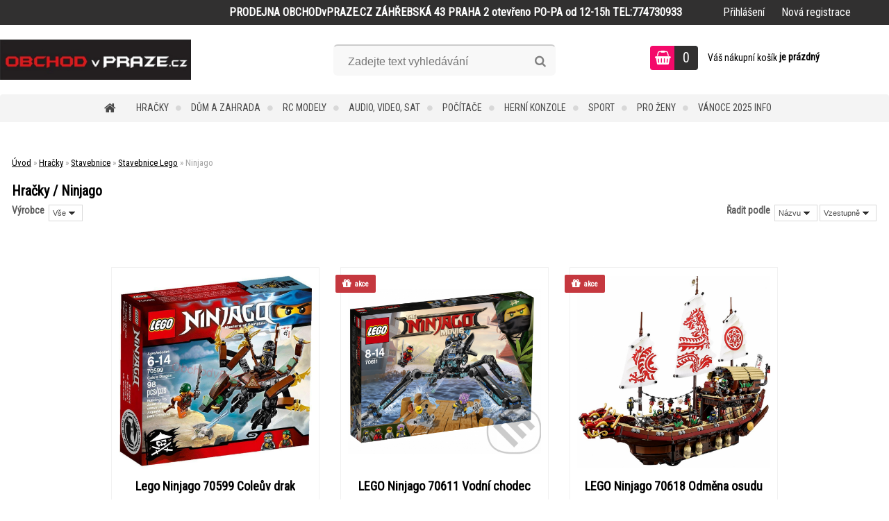

--- FILE ---
content_type: text/html; charset=utf-8
request_url: https://www.obchodvpraze.cz/Ninjago-c10_1580_4.htm
body_size: 27209
content:

    <!DOCTYPE html>
    <html xmlns:og="http://ogp.me/ns#" xmlns:fb="http://www.facebook.com/2008/fbml" lang="cs" class="tmpl__zincum">
      <head>
          <script>
              window.cookie_preferences = getCookieSettings('cookie_preferences');
              window.cookie_statistics = getCookieSettings('cookie_statistics');
              window.cookie_marketing = getCookieSettings('cookie_marketing');

              function getCookieSettings(cookie_name) {
                  if (document.cookie.length > 0)
                  {
                      cookie_start = document.cookie.indexOf(cookie_name + "=");
                      if (cookie_start != -1)
                      {
                          cookie_start = cookie_start + cookie_name.length + 1;
                          cookie_end = document.cookie.indexOf(";", cookie_start);
                          if (cookie_end == -1)
                          {
                              cookie_end = document.cookie.length;
                          }
                          return unescape(document.cookie.substring(cookie_start, cookie_end));
                      }
                  }
                  return false;
              }
          </script>
                    <script async src="https://www.googletagmanager.com/gtag/js?id=5QB4QMQ"></script>
                <script>(function(w,d,s,l,i){w[l]=w[l]||[];w[l].push({'gtm.start':
          new Date().getTime(),event:'gtm.js'});var f=d.getElementsByTagName(s)[0],
        j=d.createElement(s),dl=l!='dataLayer'?'&l='+l:'';j.async=true;j.src=
        'https://www.googletagmanager.com/gtm.js?id='+i+dl;f.parentNode.insertBefore(j,f);
      })(window,document,'script','dataLayer','GTM-5QB4QMQ');
        window.dataLayer = window.dataLayer || [];
        window.dataLayer.push({
            event: 'eec.pageview',
            clientIP: '3.145.166.XX'
        });

    </script>
          <script type="text/javascript" src="https://c.seznam.cz/js/rc.js"></script>
              <title>Hračky | ObchodvPraze.cz</title>
        <script type="text/javascript">var action_unavailable='action_unavailable';var id_language = 'cs';var id_country_code = 'CZ';var language_code = 'cs-CZ';var path_request = '/request.php';var type_request = 'POST';var cache_break = "2511"; var enable_console_debug = false; var enable_logging_errors = false;var administration_id_language = 'cs';var administration_id_country_code = 'CZ';</script>          <script type="text/javascript" src="//ajax.googleapis.com/ajax/libs/jquery/1.8.3/jquery.min.js"></script>
          <script type="text/javascript" src="//code.jquery.com/ui/1.12.1/jquery-ui.min.js" ></script>
                  <script src="/wa_script/js/jquery.hoverIntent.minified.js?_=2025-01-14-11-59" type="text/javascript"></script>
        <script type="text/javascript" src="/admin/jscripts/jquery.qtip.min.js?_=2025-01-14-11-59"></script>
                  <script src="/wa_script/js/jquery.selectBoxIt.min.js?_=2025-01-14-11-59" type="text/javascript"></script>
                  <script src="/wa_script/js/bs_overlay.js?_=2025-01-14-11-59" type="text/javascript"></script>
        <script src="/wa_script/js/bs_design.js?_=2025-01-14-11-59" type="text/javascript"></script>
        <script src="/admin/jscripts/wa_translation.js?_=2025-01-14-11-59" type="text/javascript"></script>
        <link rel="stylesheet" type="text/css" href="/css/jquery.selectBoxIt.wa_script.css?_=2025-01-14-11-59" media="screen, projection">
        <link rel="stylesheet" type="text/css" href="/css/jquery.qtip.lupa.css?_=2025-01-14-11-59">
        
                  <script src="/wa_script/js/jquery.colorbox-min.js?_=2025-01-14-11-59" type="text/javascript"></script>
          <link rel="stylesheet" type="text/css" href="/css/colorbox.css?_=2025-01-14-11-59">
          <script type="text/javascript">
            jQuery(document).ready(function() {
              (function() {
                function createGalleries(rel) {
                  var regex = new RegExp(rel + "\\[(\\d+)]"),
                      m, group = "g_" + rel, groupN;
                  $("a[rel*=" + rel + "]").each(function() {
                    m = regex.exec(this.getAttribute("rel"));
                    if(m) {
                      groupN = group + m[1];
                    } else {
                      groupN = group;
                    }
                    $(this).colorbox({
                      rel: groupN,
                      slideshow:true,
                       maxWidth: "85%",
                       maxHeight: "85%",
                       returnFocus: false
                    });
                  });
                }
                createGalleries("lytebox");
                createGalleries("lyteshow");
              })();
            });</script>
          <script type="text/javascript">
      function init_products_hovers()
      {
        jQuery(".product").hoverIntent({
          over: function(){
            jQuery(this).find(".icons_width_hack").animate({width: "130px"}, 300, function(){});
          } ,
          out: function(){
            jQuery(this).find(".icons_width_hack").animate({width: "10px"}, 300, function(){});
          },
          interval: 40
        });
      }
      jQuery(document).ready(function(){

        jQuery(".param select, .sorting select").selectBoxIt();

        jQuery(".productFooter").click(function()
        {
          var $product_detail_link = jQuery(this).parent().find("a:first");

          if($product_detail_link.length && $product_detail_link.attr("href"))
          {
            window.location.href = $product_detail_link.attr("href");
          }
        });
        init_products_hovers();
        
        ebar_details_visibility = {};
        ebar_details_visibility["user"] = false;
        ebar_details_visibility["basket"] = false;

        ebar_details_timer = {};
        ebar_details_timer["user"] = setTimeout(function(){},100);
        ebar_details_timer["basket"] = setTimeout(function(){},100);

        function ebar_set_show($caller)
        {
          var $box_name = $($caller).attr("id").split("_")[0];

          ebar_details_visibility["user"] = false;
          ebar_details_visibility["basket"] = false;

          ebar_details_visibility[$box_name] = true;

          resolve_ebar_set_visibility("user");
          resolve_ebar_set_visibility("basket");
        }

        function ebar_set_hide($caller)
        {
          var $box_name = $($caller).attr("id").split("_")[0];

          ebar_details_visibility[$box_name] = false;

          clearTimeout(ebar_details_timer[$box_name]);
          ebar_details_timer[$box_name] = setTimeout(function(){resolve_ebar_set_visibility($box_name);},300);
        }

        function resolve_ebar_set_visibility($box_name)
        {
          if(   ebar_details_visibility[$box_name]
             && jQuery("#"+$box_name+"_detail").is(":hidden"))
          {
            jQuery("#"+$box_name+"_detail").slideDown(300);
          }
          else if(   !ebar_details_visibility[$box_name]
                  && jQuery("#"+$box_name+"_detail").not(":hidden"))
          {
            jQuery("#"+$box_name+"_detail").slideUp(0, function() {
              $(this).css({overflow: ""});
            });
          }
        }

        
        jQuery("#user_icon, #basket_icon").hoverIntent({
          over: function(){
            ebar_set_show(this);
            
          } ,
          out: function(){
            ebar_set_hide(this);
          },
          interval: 40
        });
        
        jQuery("#user_icon").click(function(e)
        {
          if(jQuery(e.target).attr("id") == "user_icon")
          {
            window.location.href = "https://www.obchodvpraze.cz/elsa/e-login/";
          }
        });

        jQuery("#basket_icon").click(function(e)
        {
          if(jQuery(e.target).attr("id") == "basket_icon")
          {
            window.location.href = "https://www.obchodvpraze.cz/elsa/e-basket/";
          }
        });
      
      });
    </script>        <meta http-equiv="Content-language" content="cs">
        <meta http-equiv="Content-Type" content="text/html; charset=utf-8">
        <meta name="language" content="czech">
        <meta name="keywords" content="hračky">
        <meta name="description" content="Hračky">
        <meta name="revisit-after" content="1 Days">
        <meta name="distribution" content="global">
        <meta name="expires" content="never">
                  <meta name="expires" content="never">
                    <link rel="canonical" href="https://www.obchodvpraze.cz/Ninjago-c10_1580_4.htm"/>
          <meta property="og:image" content="http://www.obchodvpraze.cz/fotky31539/design_setup/images/custom_image_logo.jpg" />
<meta property="og:image:secure_url" content="https://www.obchodvpraze.cz/fotky31539/design_setup/images/custom_image_logo.jpg" />
<meta property="og:image:type" content="image/jpeg" />

<meta name="google-site-verification" content="gzi4WITc6uOmCvCYc2tG96jkvilGM7lLi3YWX-G1PUI"/>            <meta name="robots" content="index, follow">
                    <link rel="stylesheet" type="text/css" href="/css/lang_dependent_css/lang_cs.css?_=2025-01-14-11-59" media="screen, projection">
                <link rel='stylesheet' type='text/css' href='/wa_script/js/styles.css?_=2025-01-14-11-59'>
        <script language='javascript' type='text/javascript' src='/wa_script/js/javascripts.js?_=2025-01-14-11-59'></script>
        <script language='javascript' type='text/javascript' src='/wa_script/js/check_tel.js?_=2025-01-14-11-59'></script>
          <script src="/assets/javascripts/buy_button.js?_=2025-01-14-11-59"></script>
            <script type="text/javascript" src="/wa_script/js/bs_user.js?_=2025-01-14-11-59"></script>
        <script type="text/javascript" src="/wa_script/js/bs_fce.js?_=2025-01-14-11-59"></script>
        <script type="text/javascript" src="/wa_script/js/bs_fixed_bar.js?_=2025-01-14-11-59"></script>
        <script type="text/javascript" src="/bohemiasoft/js/bs.js?_=2025-01-14-11-59"></script>
        <script src="/wa_script/js/jquery.number.min.js?_=2025-01-14-11-59" type="text/javascript"></script>
        <script type="text/javascript">
            BS.User.id = 31539;
            BS.User.domain = "elsa";
            BS.User.is_responsive_layout = true;
            BS.User.max_search_query_length = 50;
            BS.User.max_autocomplete_words_count = 5;

            WA.Translation._autocompleter_ambiguous_query = ' Hledavý výraz je pro našeptávač příliš obecný. Zadejte prosím další znaky, slova nebo pokračujte odesláním formuláře pro vyhledávání.';
            WA.Translation._autocompleter_no_results_found = ' Nebyly nalezeny žádné produkty ani kategorie.';
            WA.Translation._error = " Chyba";
            WA.Translation._success = " Nastaveno";
            WA.Translation._warning = " Upozornění";
            WA.Translation._multiples_inc_notify = '<p class="multiples-warning"><strong>Tento produkt je možné objednat pouze v násobcích #inc#. </strong><br><small>Vámi zadaný počet kusů byl navýšen dle tohoto násobku.</small></p>';
            WA.Translation._shipping_change_selected = " Změnit...";
            WA.Translation._shipping_deliver_to_address = " Zásilka bude doručena na zvolenou adresu";

            BS.Design.template = {
              name: "zincum",
              is_selected: function(name) {
                if(Array.isArray(name)) {
                  return name.indexOf(this.name) > -1;
                } else {
                  return name === this.name;
                }
              }
            };
            BS.Design.isLayout3 = true;
            BS.Design.templates = {
              TEMPLATE_ARGON: "argon",TEMPLATE_NEON: "neon",TEMPLATE_CARBON: "carbon",TEMPLATE_XENON: "xenon",TEMPLATE_AURUM: "aurum",TEMPLATE_CUPRUM: "cuprum",TEMPLATE_ERBIUM: "erbium",TEMPLATE_CADMIUM: "cadmium",TEMPLATE_BARIUM: "barium",TEMPLATE_CHROMIUM: "chromium",TEMPLATE_SILICIUM: "silicium",TEMPLATE_IRIDIUM: "iridium",TEMPLATE_INDIUM: "indium",TEMPLATE_OXYGEN: "oxygen",TEMPLATE_HELIUM: "helium",TEMPLATE_FLUOR: "fluor",TEMPLATE_FERRUM: "ferrum",TEMPLATE_TERBIUM: "terbium",TEMPLATE_URANIUM: "uranium",TEMPLATE_ZINCUM: "zincum",TEMPLATE_CERIUM: "cerium",TEMPLATE_KRYPTON: "krypton",TEMPLATE_THORIUM: "thorium",TEMPLATE_ETHERUM: "etherum",TEMPLATE_KRYPTONIT: "kryptonit",TEMPLATE_TITANIUM: "titanium",TEMPLATE_PLATINUM: "platinum"            };
        </script>
                  <script src="/js/progress_button/modernizr.custom.js"></script>
                      <link rel="stylesheet" type="text/css" href="/bower_components/owl.carousel/dist/assets/owl.carousel.min.css" />
            <link rel="stylesheet" type="text/css" href="/bower_components/owl.carousel/dist/assets/owl.theme.default.min.css" />
            <script src="/bower_components/owl.carousel/dist/owl.carousel.min.js"></script>
                      <link rel="stylesheet" type="text/css" href="/bower_components/priority-nav/dist/priority-nav-core.css" />
            <script src="/bower_components/priority-nav/dist/priority-nav.js"></script>
                      <link rel="stylesheet" type="text/css" href="//static.bohemiasoft.com/jave/style.css?_=2025-01-14-11-59" media="screen">
                    <link rel="stylesheet" type="text/css" href="/css/font-awesome.4.7.0.min.css" media="screen">
          <link rel="stylesheet" type="text/css" href="/sablony/nove/zincum/zincumpink/css/product_var3.css?_=2025-01-14-11-59" media="screen">
                    <link rel="stylesheet"
                type="text/css"
                id="tpl-editor-stylesheet"
                href="/sablony/nove/zincum/zincumpink/css/colors.css?_=2025-01-14-11-59"
                media="screen">

          <meta name="viewport" content="width=device-width, initial-scale=1.0">
          <link rel="stylesheet" 
                   type="text/css" 
                   href="https://static.bohemiasoft.com/custom-css/zincum.css?_1751018334" 
                   media="screen"><style type="text/css">
               <!--#site_logo{
                  width: 275px;
                  height: 100px;
                  background-image: url('/fotky31539/design_setup/images/custom_image_logo.jpg?cache_time=1541666722');
                  background-repeat: no-repeat;
                  
                }html body .myheader { 
          
          border: black;
          background-repeat: repeat;
          background-position: 0px 0px;
          
        }#page_background{
                  
                  background-repeat: repeat;
                  background-position: 0px 0px;
                  background-color: transparent;
                }.bgLupa{
                  padding: 0;
                  border: none;
                }

 :root { 
 }
-->
                </style>          <link rel="stylesheet" type="text/css" href="/fotky31539/design_setup/css/user_defined.css?_=1734612571" media="screen, projection">
                    <script type="text/javascript" src="/admin/jscripts/wa_dialogs.js?_=2025-01-14-11-59"></script>
        <script async src="https://www.googletagmanager.com/gtag/js?id=AW-G-C4P9RQB3TW"></script><script>
window.dataLayer = window.dataLayer || [];
function gtag(){dataLayer.push(arguments);}
gtag('js', new Date());
gtag('config', 'AW-G-C4P9RQB3TW', { debug_mode: true });
</script>        <script type="text/javascript" src="/wa_script/js/search_autocompleter.js?_=2025-01-14-11-59"></script>
                <link rel="stylesheet" type="text/css" href="/assets/vendor/magnific-popup/magnific-popup.css" />
      <script src="/assets/vendor/magnific-popup/jquery.magnific-popup.js"></script>
      <script type="text/javascript">
        BS.env = {
          decPoint: ",",
          basketFloatEnabled: false        };
      </script>
      <script type="text/javascript" src="/node_modules/select2/dist/js/select2.min.js"></script>
      <script type="text/javascript" src="/node_modules/maximize-select2-height/maximize-select2-height.min.js"></script>
      <script type="text/javascript">
        (function() {
          $.fn.select2.defaults.set("language", {
            noResults: function() {return " Nenalezeny žádné položky"},
            inputTooShort: function(o) {
              var n = o.minimum - o.input.length;
              return " Prosím zadejte #N# nebo více znaků.".replace("#N#", n);
            }
          });
          $.fn.select2.defaults.set("width", "100%")
        })();

      </script>
      <link type="text/css" rel="stylesheet" href="/node_modules/select2/dist/css/select2.min.css" />
      <script type="text/javascript" src="/wa_script/js/countdown_timer.js?_=2025-01-14-11-59"></script>
      <script type="text/javascript" src="/wa_script/js/app.js?_=2025-01-14-11-59"></script>
      <script type="text/javascript" src="/node_modules/jquery-validation/dist/jquery.validate.min.js"></script>

      
          </head>
      <body class="lang-cs layout3 not-home page-category page-category-10-1580 basket-empty slider_available template-slider-disabled vat-payer-n alternative-currency-y" >
      <!-- Google Tag Manager (noscript) end -->
    <noscript><iframe src="https://www.googletagmanager.com/ns.html?id=GTM-5QB4QMQ"
                      height="0" width="0" style="display:none;visibility:hidden"></iframe></noscript>
    <!-- End Google Tag Manager (noscript) -->
      <script>gtag("event", "page_view", {
    "ecomm_pagetype": "category",
    "send_to": "AW-G-C4P9RQB3TW"
});
</script>    <a name="topweb"></a>
        
  <div id="responsive_layout_large"></div><div id="page">      <div class="top-bar" id="topBar">
                  <div class="top-bar-content">
            <p><strong><span>PRODEJNA OBCHODvPRAZE.CZ ZÁHŘEBSKÁ 43 PRAHA 2 otevřeno PO-PA od 12-15h TEL:774730933</span></strong></p>          </div>
                    <div class="top-bar-login">
                          <span class="user-login"><a href="/elsa/e-login">Přihlášení</a></span>
              <span class="user-register"><a href="/elsa/e-register">Nová registrace</a></span>
                        </div>
                        </div>
          <script type="text/javascript">
      var responsive_articlemenu_name = ' Menu';
      var responsive_eshopmenu_name = ' E-shop';
    </script>
        <link rel="stylesheet" type="text/css" href="/css/masterslider.css?_=2025-01-14-11-59" media="screen, projection">
    <script type="text/javascript" src="/js/masterslider.min.js"></script>
    <div class="myheader">
                <div class="navigate_bar">
            <div class="logo-wrapper">
            <a id="site_logo" href="//www.obchodvpraze.cz" class="mylogo" aria-label="Logo"></a>
    </div>
                <div id="search">
      <form name="search" id="searchForm" action="/search-engine.htm" method="GET" enctype="multipart/form-data">
        <label for="q" class="title_left2"> Hľadanie</label>
        <p>
          <input name="slovo" type="text" class="inputBox" id="q" placeholder=" Zadejte text vyhledávání" maxlength="50">
          
          <input type="hidden" id="source_service" value="www.webareal.cz">
        </p>
        <div class="wrapper_search_submit">
          <input type="submit" class="search_submit" aria-label="search" name="search_submit" value="">
        </div>
        <div id="search_setup_area">
          <input id="hledatjak2" checked="checked" type="radio" name="hledatjak" value="2">
          <label for="hledatjak2">Hledat ve zboží</label>
          <br />
          <input id="hledatjak1"  type="radio" name="hledatjak" value="1">
          <label for="hledatjak1">Hledat v článcích</label>
                    <script type="text/javascript">
            function resolve_search_mode_visibility()
            {
              if (jQuery('form[name=search] input').is(':focus'))
              {
                if (jQuery('#search_setup_area').is(':hidden'))
                {
                  jQuery('#search_setup_area').slideDown(400);
                }
              }
              else
              {
                if (jQuery('#search_setup_area').not(':hidden'))
                {
                  jQuery('#search_setup_area').slideUp(400);
                }
              }
            }

            $('form[name=search] input').click(function() {
              this.focus();
            });

            jQuery('form[name=search] input')
                .focus(function() {
                  resolve_search_mode_visibility();
                })
                .blur(function() {
                  setTimeout(function() {
                    resolve_search_mode_visibility();
                  }, 1000);
                });

          </script>
                  </div>
      </form>
    </div>
    
  <div id="ebar" class="" >        <div id="basket_icon" >
            <div id="basket_detail">
                <div id="basket_arrow_tag"></div>
                <div id="basket_content_tag">
                    <a id="quantity_tag" href="/elsa/e-basket" rel="nofollow" class="elink"><span class="quantity_count">0</span></a>
                    <span class="basket_empty"> Váš nákupní košík <span class="bold">je prázdný</span></span>                </div>
            </div>
        </div>
                </div>            <div class="eshop-menu drop-menu" id="dropMenu">
      <div id="dropMenuWrapper">
            <div class="menu-wrapper leftmenu" id="menuWrapper">
          <ul class="root-eshop-menu" id="menuContent">
              <li class="home-button">
              <a href="//www.obchodvpraze.cz">
      <i class="fa fa-home" aria-hidden="true"></i>
    </a>
            </li>
            <li class="eshop-menu-item item-1 has-submenu item-active">
            <a class="item-link level-1" href="/Hracky-c10_0_1.htm">Hračky</a>
          <ul class="eshop-submenu-root menu-level-2">
          <li class="eshop-menu-item item-1 has-submenu item-active">
            <div class="menu-item-box">
                <div class="menu-item-cat">
          <a class="item-link level-2" href="/Hracky-c10_10_2.htm">Stavebnice</a>
              <ul class="eshop-submenu-root menu-level-3">
          <li class="eshop-menu-item item-1 item-active">
            <a class="item-link level-3" href="/Hracky-c10_137_3.htm">Stavebnice Lego</a>
          </li>
        <li class="eshop-menu-item item-2">
            <a class="item-link level-3" href="/Hracky-c10_1139_3.htm">Stavebnice Playmobil</a>
          </li>
        <li class="eshop-menu-item item-3">
            <a class="item-link level-3" href="/Hracky-c10_53_3.htm">ostatní stavebnice</a>
          </li>
        <li class="eshop-menu-item item-4">
            <a class="item-link level-3" href="/Hracky-c10_1176_3.htm">Stavebnice Merkur</a>
          </li>
        <li class="eshop-menu-item item-5">
            <a class="item-link level-3" href="/Hracky-c10_1416_3.htm">Geomag</a>
          </li>
        <li class="eshop-menu-item item-6">
            <a class="item-link level-3" href="/Hracky-c10_1677_3.htm">Puzzle</a>
          </li>
        <li class="eshop-menu-item item-7">
            <a class="item-link level-3" href="/Hracky-c10_1884_3.htm">Stavebnice Megabloks</a>
          </li>
        <li class="eshop-menu-item item-8">
            <a class="item-link level-3" href="/Hracky-c10_3179_3.htm">Elektronické stavebnice</a>
          </li>
        <li class="eshop-menu-item item-9">
            <a class="item-link level-3" href="/Hracky-c10_3297_3.htm">Stavebnice Meccano</a>
          </li>
        </ul>
            </div>
      </div>
          </li>
        <li class="eshop-menu-item item-2">
            <div class="menu-item-box">
                <div class="menu-item-cat">
          <a class="item-link level-2" href="/Hracky-c10_11_2.htm">Dětské kuchyňky</a>
                  </div>
      </div>
          </li>
        <li class="eshop-menu-item item-3">
            <div class="menu-item-box">
                <div class="menu-item-cat">
          <a class="item-link level-2" href="/Hracky-c10_12_2.htm">Dětské zbraně</a>
                  </div>
      </div>
          </li>
        <li class="eshop-menu-item item-4 has-submenu">
            <div class="menu-item-box">
                <div class="menu-item-cat">
          <a class="item-link level-2" href="/Hracky-c10_17_2.htm">Autodráhy</a>
              <ul class="eshop-submenu-root menu-level-3">
          <li class="eshop-menu-item item-1">
            <a class="item-link level-3" href="/Hracky-c10_1185_3.htm">Sety autodráh</a>
          </li>
        <li class="eshop-menu-item item-2">
            <a class="item-link level-3" href="/Hracky-c10_1482_3.htm">Carrera</a>
          </li>
        </ul>
            </div>
      </div>
          </li>
        <li class="eshop-menu-item item-5 has-submenu">
            <div class="menu-item-box">
                <div class="menu-item-cat">
          <a class="item-link level-2" href="/Hracky-c10_18_2.htm">Vláčky</a>
              <ul class="eshop-submenu-root menu-level-3">
          <li class="eshop-menu-item item-1">
            <a class="item-link level-3" href="/Hracky-c10_300_3.htm">Dřevěné vláčky</a>
          </li>
        <li class="eshop-menu-item item-2">
            <a class="item-link level-3" href="/Hracky-c10_1439_3.htm">Kovové vláčky</a>
          </li>
        <li class="eshop-menu-item item-3">
            <a class="item-link level-3" href="/Hracky-c10_1647_3.htm">Mašinky a vagóny</a>
          </li>
        </ul>
            </div>
      </div>
          </li>
        <li class="eshop-menu-item item-6">
            <div class="menu-item-box">
                <div class="menu-item-cat">
          <a class="item-link level-2" href="/Hracky-c10_19_2.htm">Letadla</a>
                  </div>
      </div>
          </li>
        <li class="eshop-menu-item item-7">
            <div class="menu-item-box">
                <div class="menu-item-cat">
          <a class="item-link level-2" href="/Hracky-c10_21_2.htm">Plyšové</a>
                  </div>
      </div>
          </li>
        <li class="eshop-menu-item item-8">
            <div class="menu-item-box">
                <div class="menu-item-cat">
          <a class="item-link level-2" href="/Hracky-c10_22_2.htm">Hudební nástroje pro děti</a>
                  </div>
      </div>
          </li>
        <li class="eshop-menu-item item-9">
            <div class="menu-item-box">
                <div class="menu-item-cat">
          <a class="item-link level-2" href="/Hracky-c10_24_2.htm">Auta</a>
                  </div>
      </div>
          </li>
        <li class="eshop-menu-item item-10">
            <div class="menu-item-box">
                <div class="menu-item-cat">
          <a class="item-link level-2" href="/Hracky-c10_26_2.htm">Kola / tříkolky</a>
                  </div>
      </div>
          </li>
        <li class="eshop-menu-item item-11 has-submenu">
            <div class="menu-item-box">
                <div class="menu-item-cat">
          <a class="item-link level-2" href="/Hracky-c10_28_2.htm">Panenky</a>
              <ul class="eshop-submenu-root menu-level-3">
          <li class="eshop-menu-item item-1">
            <a class="item-link level-3" href="/Hracky-c10_1644_3.htm">Doplňky pro panenky</a>
          </li>
        <li class="eshop-menu-item item-2">
            <a class="item-link level-3" href="/Hracky-c10_1645_3.htm">porcelánové panenky</a>
          </li>
        <li class="eshop-menu-item item-3">
            <a class="item-link level-3" href="/Hracky-c10_3295_3.htm">L.O.L.</a>
          </li>
        </ul>
            </div>
      </div>
          </li>
        <li class="eshop-menu-item item-12">
            <div class="menu-item-box">
                <div class="menu-item-cat">
          <a class="item-link level-2" href="/Hracky-c10_31_2.htm">Hlavolamy</a>
                  </div>
      </div>
          </li>
        <li class="eshop-menu-item item-13">
            <div class="menu-item-box">
                <div class="menu-item-cat">
          <a class="item-link level-2" href="/Hracky-c10_32_2.htm">Hrací domečky</a>
                  </div>
      </div>
          </li>
        <li class="eshop-menu-item item-14 has-submenu">
            <div class="menu-item-box">
                <div class="menu-item-cat">
          <a class="item-link level-2" href="/Hracky-c10_280_2.htm">Společenské hry</a>
              <ul class="eshop-submenu-root menu-level-3">
          <li class="eshop-menu-item item-1">
            <a class="item-link level-3" href="/Hracky-c10_306_3.htm">Stolní hry</a>
          </li>
        </ul>
            </div>
      </div>
          </li>
        <li class="eshop-menu-item item-15">
            <div class="menu-item-box">
                <div class="menu-item-cat">
          <a class="item-link level-2" href="/Hracky-c10_299_2.htm">Plastové vláčky</a>
                  </div>
      </div>
          </li>
        <li class="eshop-menu-item item-16 has-submenu">
            <div class="menu-item-box">
                <div class="menu-item-cat">
          <a class="item-link level-2" href="/Hracky-c10_301_2.htm">Dřevěné hračky</a>
              <ul class="eshop-submenu-root menu-level-3">
          <li class="eshop-menu-item item-1">
            <a class="item-link level-3" href="/Hracky-c10_319_3.htm">Hudební</a>
          </li>
        <li class="eshop-menu-item item-2">
            <a class="item-link level-3" href="/Hracky-c10_320_3.htm">Dopravní</a>
          </li>
        <li class="eshop-menu-item item-3">
            <a class="item-link level-3" href="/Hracky-c10_321_3.htm">Nářadí</a>
          </li>
        <li class="eshop-menu-item item-4">
            <a class="item-link level-3" href="/Hracky-c10_322_3.htm">Naučné</a>
          </li>
        <li class="eshop-menu-item item-5">
            <a class="item-link level-3" href="/Hracky-c10_337_3.htm">Loutky</a>
          </li>
        <li class="eshop-menu-item item-6">
            <a class="item-link level-3" href="/Hracky-c10_345_3.htm">Dřevěné vláčky</a>
          </li>
        </ul>
            </div>
      </div>
          </li>
        <li class="eshop-menu-item item-17">
            <div class="menu-item-box">
                <div class="menu-item-cat">
          <a class="item-link level-2" href="/Hracky-c10_305_2.htm">Interaktivní hračky</a>
                  </div>
      </div>
          </li>
        <li class="eshop-menu-item item-18 has-submenu">
            <div class="menu-item-box">
                <div class="menu-item-cat">
          <a class="item-link level-2" href="/Hracky-c10_315_2.htm">Hry na profese</a>
              <ul class="eshop-submenu-root menu-level-3">
          <li class="eshop-menu-item item-1">
            <a class="item-link level-3" href="/Hracky-c10_378_3.htm">Dětské nářadí a nástroje</a>
          </li>
        <li class="eshop-menu-item item-2">
            <a class="item-link level-3" href="/Hracky-c10_1476_3.htm">Dětské nářadí a nástroje Klein</a>
          </li>
        <li class="eshop-menu-item item-3">
            <a class="item-link level-3" href="/Hracky-c10_3176_3.htm">Hrajeme si na domácnost</a>
          </li>
        </ul>
            </div>
      </div>
          </li>
        <li class="eshop-menu-item item-19">
            <div class="menu-item-box">
                <div class="menu-item-cat">
          <a class="item-link level-2" href="/Hracky-c10_317_2.htm">Pro nejmenší</a>
                  </div>
      </div>
          </li>
        <li class="eshop-menu-item item-20 has-submenu">
            <div class="menu-item-box">
                <div class="menu-item-cat">
          <a class="item-link level-2" href="/Hracky-c10_318_2.htm">Hračky pro holky</a>
              <ul class="eshop-submenu-root menu-level-3">
          <li class="eshop-menu-item item-1">
            <a class="item-link level-3" href="/Hracky-c10_349_3.htm">Dětské obchůdky</a>
          </li>
        <li class="eshop-menu-item item-2">
            <a class="item-link level-3" href="/Hracky-c10_1473_3.htm">Malá parádnice</a>
          </li>
        <li class="eshop-menu-item item-3">
            <a class="item-link level-3" href="/Hracky-c10_1474_3.htm">Domečky pro panenky</a>
          </li>
        </ul>
            </div>
      </div>
          </li>
        <li class="eshop-menu-item item-21">
            <div class="menu-item-box">
                <div class="menu-item-cat">
          <a class="item-link level-2" href="/Hracky-c10_324_2.htm">Stavební stroje</a>
                  </div>
      </div>
          </li>
        <li class="eshop-menu-item item-22 has-submenu">
            <div class="menu-item-box">
                <div class="menu-item-cat">
          <a class="item-link level-2" href="/Hracky-c10_339_2.htm">Hračky pro kluky</a>
              <ul class="eshop-submenu-root menu-level-3">
          <li class="eshop-menu-item item-1">
            <a class="item-link level-3" href="/Hracky-c10_1472_3.htm">Dětské nářadí a nástroje</a>
          </li>
        </ul>
            </div>
      </div>
          </li>
        <li class="eshop-menu-item item-23">
            <div class="menu-item-box">
                <div class="menu-item-cat">
          <a class="item-link level-2" href="/Hracky-c10_340_2.htm">Kreativní</a>
                  </div>
      </div>
          </li>
        <li class="eshop-menu-item item-24 has-submenu">
            <div class="menu-item-box">
                <div class="menu-item-cat">
          <a class="item-link level-2" href="/Hracky-c10_346_2.htm">Figurky</a>
              <ul class="eshop-submenu-root menu-level-3">
          <li class="eshop-menu-item item-1">
            <a class="item-link level-3" href="/Hracky-c10_1478_3.htm">Schleich</a>
          </li>
        </ul>
            </div>
      </div>
          </li>
        <li class="eshop-menu-item item-25">
            <div class="menu-item-box">
                <div class="menu-item-cat">
          <a class="item-link level-2" href="/Hracky-c10_1415_2.htm">Školní batohy</a>
                  </div>
      </div>
          </li>
        <li class="eshop-menu-item item-26">
            <div class="menu-item-box">
                <div class="menu-item-cat">
          <a class="item-link level-2" href="/Hracky-c10_1470_2.htm">Modelovací hmoty</a>
                  </div>
      </div>
          </li>
        <li class="eshop-menu-item item-27">
            <div class="menu-item-box">
                <div class="menu-item-cat">
          <a class="item-link level-2" href="/Hracky-c10_1475_2.htm">Dětské karnevalové kostýmy</a>
                  </div>
      </div>
          </li>
        <li class="eshop-menu-item item-28">
            <div class="menu-item-box">
                <div class="menu-item-cat">
          <a class="item-link level-2" href="/Hracky-c10_1484_2.htm">ELSA</a>
                  </div>
      </div>
          </li>
        <li class="eshop-menu-item item-29">
            <div class="menu-item-box">
                <div class="menu-item-cat">
          <a class="item-link level-2" href="/Hracky-c10_1487_2.htm">CARS</a>
                  </div>
      </div>
          </li>
        <li class="eshop-menu-item item-30">
            <div class="menu-item-box">
                <div class="menu-item-cat">
          <a class="item-link level-2" href="/Hracky-c10_1883_2.htm">Adventní kalendáře</a>
                  </div>
      </div>
          </li>
        <li class="eshop-menu-item item-31">
            <div class="menu-item-box">
                <div class="menu-item-cat">
          <a class="item-link level-2" href="/Hracky-c10_2309_2.htm">Modely</a>
                  </div>
      </div>
          </li>
        <li class="eshop-menu-item item-32">
            <div class="menu-item-box">
                <div class="menu-item-cat">
          <a class="item-link level-2" href="/Hracky-c10_3247_2.htm">Barbie</a>
                  </div>
      </div>
          </li>
        <li class="eshop-menu-item item-33">
            <div class="menu-item-box">
                <div class="menu-item-cat">
          <a class="item-link level-2" href="/Hracky-c10_3362_2.htm">Tlapková patrola</a>
                  </div>
      </div>
          </li>
        <li class="eshop-menu-item item-34">
            <div class="menu-item-box">
                <div class="menu-item-cat">
          <a class="item-link level-2" href="/Hracky-c10_338_2.htm">Puzzle</a>
                  </div>
      </div>
          </li>
        </ul>
        </li>
        <li class="eshop-menu-item item-2 has-submenu">
            <a class="item-link level-1" href="/Dum-a-Zahrada-c20_0_1.htm">Dům a Zahrada</a>
          <ul class="eshop-submenu-root menu-level-2">
          <li class="eshop-menu-item item-1">
            <div class="menu-item-box">
                <div class="menu-item-cat">
          <a class="item-link level-2" href="/Dum-a-Zahrada-c20_3210_2.htm">Odpuzovače zvířat</a>
                  </div>
      </div>
          </li>
        <li class="eshop-menu-item item-2">
            <div class="menu-item-box">
                <div class="menu-item-cat">
          <a class="item-link level-2" href="/Dum-a-Zahrada-c20_3213_2.htm">vany</a>
                  </div>
      </div>
          </li>
        <li class="eshop-menu-item item-3 has-submenu">
            <div class="menu-item-box">
                <div class="menu-item-cat">
          <a class="item-link level-2" href="/Dum-a-Zahrada-c20_3218_2.htm">Dílna</a>
              <ul class="eshop-submenu-root menu-level-3">
          <li class="eshop-menu-item item-1">
            <a class="item-link level-3" href="/Dum-a-Zahrada-c20_3276_3.htm">Elektrocentrály</a>
          </li>
        <li class="eshop-menu-item item-2">
            <a class="item-link level-3" href="/Dum-a-Zahrada-c20_3219_3.htm">Aku vrtačky a šroubováky</a>
          </li>
        <li class="eshop-menu-item item-3">
            <a class="item-link level-3" href="/Dum-a-Zahrada-c20_3244_3.htm">Měniče napětí</a>
          </li>
        <li class="eshop-menu-item item-4">
            <a class="item-link level-3" href="/Dum-a-Zahrada-c20_3254_3.htm">Měřicí lasery</a>
          </li>
        <li class="eshop-menu-item item-5">
            <a class="item-link level-3" href="/Dum-a-Zahrada-c20_3269_3.htm">Baterie k aku nářadí</a>
          </li>
        <li class="eshop-menu-item item-6">
            <a class="item-link level-3" href="/Dum-a-Zahrada-c20_3270_3.htm">Nabíječky k aku nářadí</a>
          </li>
        <li class="eshop-menu-item item-7">
            <a class="item-link level-3" href="/Dum-a-Zahrada-c20_3273_3.htm">Elektrická kladiva</a>
          </li>
        <li class="eshop-menu-item item-8">
            <a class="item-link level-3" href="/Dum-a-Zahrada-c20_3314_3.htm">Dílenská topidla</a>
          </li>
        <li class="eshop-menu-item item-9">
            <a class="item-link level-3" href="/Dum-a-Zahrada-c20_3324_3.htm">Brusky</a>
          </li>
        <li class="eshop-menu-item item-10">
            <a class="item-link level-3" href="/Dum-a-Zahrada-c20_3284_3.htm">Vysokotlaké čističe</a>
          </li>
        </ul>
            </div>
      </div>
          </li>
        <li class="eshop-menu-item item-4 has-submenu">
            <div class="menu-item-box">
                <div class="menu-item-cat">
          <a class="item-link level-2" href="/Dum-a-Zahrada-c20_2942_2.htm">Kuchyně</a>
              <ul class="eshop-submenu-root menu-level-3">
          <li class="eshop-menu-item item-1">
            <a class="item-link level-3" href="/Dum-a-Zahrada-c20_3178_3.htm">Kávovary, čajovary, espress</a>
          </li>
        <li class="eshop-menu-item item-2">
            <a class="item-link level-3" href="/Dum-a-Zahrada-c20_3215_3.htm">Výrobníky sody</a>
          </li>
        <li class="eshop-menu-item item-3">
            <a class="item-link level-3" href="/Dum-a-Zahrada-c20_3222_3.htm">Grily</a>
          </li>
        <li class="eshop-menu-item item-4">
            <a class="item-link level-3" href="/Dum-a-Zahrada-c20_3252_3.htm">Vařiče</a>
          </li>
        <li class="eshop-menu-item item-5">
            <a class="item-link level-3" href="/Dum-a-Zahrada-c20_3255_3.htm">Mikrovlnné trouby</a>
          </li>
        <li class="eshop-menu-item item-6">
            <a class="item-link level-3" href="/Dum-a-Zahrada-c20_3260_3.htm">Prkénka a krájecí desky</a>
          </li>
        <li class="eshop-menu-item item-7">
            <a class="item-link level-3" href="/Dum-a-Zahrada-c20_3271_3.htm">Mixéry a šlehače</a>
          </li>
        <li class="eshop-menu-item item-8">
            <a class="item-link level-3" href="/Dum-a-Zahrada-c20_3310_3.htm">Pánve</a>
          </li>
        <li class="eshop-menu-item item-9">
            <a class="item-link level-3" href="/Dum-a-Zahrada-c20_3311_3.htm">Sendvičovače</a>
          </li>
        <li class="eshop-menu-item item-10">
            <a class="item-link level-3" href="/Dum-a-Zahrada-c20_3312_3.htm">Palačinkovače</a>
          </li>
        <li class="eshop-menu-item item-11">
            <a class="item-link level-3" href="/Dum-a-Zahrada-c20_3342_3.htm">Pákové kávovary</a>
          </li>
        <li class="eshop-menu-item item-12">
            <a class="item-link level-3" href="/Dum-a-Zahrada-c20_2943_3.htm">Kafary</a>
          </li>
        <li class="eshop-menu-item item-13">
            <a class="item-link level-3" href="/Dum-a-Zahrada-c20_3281_3.htm">odšťavňovače</a>
          </li>
        <li class="eshop-menu-item item-14">
            <a class="item-link level-3" href="/Dum-a-Zahrada-c20_3282_3.htm">Topinkovače</a>
          </li>
        <li class="eshop-menu-item item-15">
            <a class="item-link level-3" href="/Dum-a-Zahrada-c20_3283_3.htm">Lisy na citrusy</a>
          </li>
        </ul>
            </div>
      </div>
          </li>
        <li class="eshop-menu-item item-5 has-submenu">
            <div class="menu-item-box">
                <div class="menu-item-cat">
          <a class="item-link level-2" href="/Dum-a-Zahrada-c20_1238_2.htm">Auto, moto</a>
              <ul class="eshop-submenu-root menu-level-3">
          <li class="eshop-menu-item item-1">
            <a class="item-link level-3" href="/Dum-a-Zahrada-c20_1259_3.htm">Xenonové výbojky</a>
          </li>
        <li class="eshop-menu-item item-2">
            <a class="item-link level-3" href="/Dum-a-Zahrada-c20_1760_3.htm">Autožárovky</a>
          </li>
        <li class="eshop-menu-item item-3">
            <a class="item-link level-3" href="/Dum-a-Zahrada-c20_1899_3.htm">Auto HiFi</a>
          </li>
        <li class="eshop-menu-item item-4">
            <a class="item-link level-3" href="/Dum-a-Zahrada-c20_2030_3.htm">Výbava do auta</a>
          </li>
        <li class="eshop-menu-item item-5">
            <a class="item-link level-3" href="/Dum-a-Zahrada-c20_2303_3.htm">Znaky </a>
          </li>
        <li class="eshop-menu-item item-6">
            <a class="item-link level-3" href="/Dum-a-Zahrada-c20_3330_3.htm">Parkovací senzory</a>
          </li>
        </ul>
            </div>
      </div>
          </li>
        <li class="eshop-menu-item item-6 has-submenu">
            <div class="menu-item-box">
                <div class="menu-item-cat">
          <a class="item-link level-2" href="/Dum-a-Zahrada-c20_1295_2.htm">Domácnost</a>
              <ul class="eshop-submenu-root menu-level-3">
          <li class="eshop-menu-item item-1">
            <a class="item-link level-3" href="/Dum-a-Zahrada-c20_3268_3.htm">Žehličky</a>
          </li>
        <li class="eshop-menu-item item-2">
            <a class="item-link level-3" href="/Dum-a-Zahrada-c20_2313_3.htm">Příbory</a>
          </li>
        <li class="eshop-menu-item item-3">
            <a class="item-link level-3" href="/Dum-a-Zahrada-c20_3217_3.htm">Žebříky</a>
          </li>
        <li class="eshop-menu-item item-4">
            <a class="item-link level-3" href="/Dum-a-Zahrada-c20_3221_3.htm">Vysavače</a>
          </li>
        <li class="eshop-menu-item item-5">
            <a class="item-link level-3" href="/Dum-a-Zahrada-c20_3250_3.htm">Termostaty</a>
          </li>
        <li class="eshop-menu-item item-6">
            <a class="item-link level-3" href="/Dum-a-Zahrada-c20_3258_3.htm">Kotle</a>
          </li>
        <li class="eshop-menu-item item-7">
            <a class="item-link level-3" href="/Dum-a-Zahrada-c20_3274_3.htm">Holicí strojky</a>
          </li>
        <li class="eshop-menu-item item-8">
            <a class="item-link level-3" href="/Dum-a-Zahrada-c20_3278_3.htm">Elektrické zubní kartáčky</a>
          </li>
        <li class="eshop-menu-item item-9">
            <a class="item-link level-3" href="/Dum-a-Zahrada-c20_3316_3.htm">Zvlhčovače a čističky vzduchu</a>
          </li>
        </ul>
            </div>
      </div>
          </li>
        <li class="eshop-menu-item item-7 has-submenu">
            <div class="menu-item-box">
                <div class="menu-item-cat">
          <a class="item-link level-2" href="/Dum-a-Zahrada-c20_1242_2.htm">Zahrada</a>
              <ul class="eshop-submenu-root menu-level-3">
          <li class="eshop-menu-item item-1">
            <a class="item-link level-3" href="/Dum-a-Zahrada-c20_3266_3.htm">Bazénové vysavače</a>
          </li>
        <li class="eshop-menu-item item-2">
            <a class="item-link level-3" href="/Dum-a-Zahrada-c20_3256_3.htm">Bazény</a>
          </li>
        <li class="eshop-menu-item item-3">
            <a class="item-link level-3" href="/Dum-a-Zahrada-c20_3336_3.htm">Prodlužovací kabely</a>
          </li>
        </ul>
            </div>
      </div>
          </li>
        <li class="eshop-menu-item item-8">
            <div class="menu-item-box">
                <div class="menu-item-cat">
          <a class="item-link level-2" href="/Dum-a-Zahrada-c20_428_2.htm">Sekačky</a>
                  </div>
      </div>
          </li>
        <li class="eshop-menu-item item-9 has-submenu">
            <div class="menu-item-box">
                <div class="menu-item-cat">
          <a class="item-link level-2" href="/Dum-a-Zahrada-c20_1267_2.htm">Hobby</a>
              <ul class="eshop-submenu-root menu-level-3">
          <li class="eshop-menu-item item-1">
            <a class="item-link level-3" href="/Dum-a-Zahrada-c20_2307_3.htm">Cigarety</a>
          </li>
        <li class="eshop-menu-item item-2">
            <a class="item-link level-3" href="/Dum-a-Zahrada-c20_2622_3.htm">Cestovní doplňky</a>
          </li>
        <li class="eshop-menu-item item-3">
            <a class="item-link level-3" href="/Dum-a-Zahrada-c20_2794_3.htm">Paralyzéry</a>
          </li>
        <li class="eshop-menu-item item-4">
            <a class="item-link level-3" href="/Dum-a-Zahrada-c20_2945_3.htm">placatky</a>
          </li>
        <li class="eshop-menu-item item-5">
            <a class="item-link level-3" href="/Dum-a-Zahrada-c20_3319_3.htm">Sběratelské karty</a>
          </li>
        <li class="eshop-menu-item item-6">
            <a class="item-link level-3" href="/Dum-a-Zahrada-c20_3335_3.htm">Gadgets</a>
          </li>
        </ul>
            </div>
      </div>
          </li>
        <li class="eshop-menu-item item-10 has-submenu">
            <div class="menu-item-box">
                <div class="menu-item-cat">
          <a class="item-link level-2" href="/Dum-a-Zahrada-c20_3308_2.htm">Fotovoltaika</a>
              <ul class="eshop-submenu-root menu-level-3">
          <li class="eshop-menu-item item-1">
            <a class="item-link level-3" href="/Dum-a-Zahrada-c20_3309_3.htm">Solární měniče napětí</a>
          </li>
        </ul>
            </div>
      </div>
          </li>
        <li class="eshop-menu-item item-11">
            <div class="menu-item-box">
                <div class="menu-item-cat">
          <a class="item-link level-2" href="/Dum-a-Zahrada-c20_3313_2.htm">Čerpadla</a>
                  </div>
      </div>
          </li>
        <li class="eshop-menu-item item-12">
            <div class="menu-item-box">
                <div class="menu-item-cat">
          <a class="item-link level-2" href="/Dum-a-Zahrada-c20_3320_2.htm">Výcvik psa</a>
                  </div>
      </div>
          </li>
        <li class="eshop-menu-item item-13">
            <div class="menu-item-box">
                <div class="menu-item-cat">
          <a class="item-link level-2" href="/Dum-a-Zahrada-c20_3341_2.htm">Digestoře</a>
                  </div>
      </div>
          </li>
        <li class="eshop-menu-item item-14">
            <div class="menu-item-box">
                <div class="menu-item-cat">
          <a class="item-link level-2" href="/Dum-a-Zahrada-c20_3344_2.htm">Bojlery a ohřívače vody</a>
                  </div>
      </div>
          </li>
        <li class="eshop-menu-item item-15">
            <div class="menu-item-box">
                <div class="menu-item-cat">
          <a class="item-link level-2" href="/Dum-a-Zahrada-c20_3300_2.htm">svíčky</a>
                  </div>
      </div>
          </li>
        </ul>
        </li>
        <li class="eshop-menu-item item-3 has-submenu">
            <a class="item-link level-1" href="/RC-Modely-c9_0_1.htm">RC Modely</a>
          <ul class="eshop-submenu-root menu-level-2">
          <li class="eshop-menu-item item-1">
            <div class="menu-item-box">
                <div class="menu-item-cat">
          <a class="item-link level-2" href="/RC-Modely-c9_1063_2.htm">Drony</a>
                  </div>
      </div>
          </li>
        <li class="eshop-menu-item item-2">
            <div class="menu-item-box">
                <div class="menu-item-cat">
          <a class="item-link level-2" href="/RC-Modely-c9_4_2.htm">RC modely letadel</a>
                  </div>
      </div>
          </li>
        <li class="eshop-menu-item item-3">
            <div class="menu-item-box">
                <div class="menu-item-cat">
          <a class="item-link level-2" href="/RC-Modely-c9_7_2.htm">RC Auta</a>
                  </div>
      </div>
          </li>
        <li class="eshop-menu-item item-4">
            <div class="menu-item-box">
                <div class="menu-item-cat">
          <a class="item-link level-2" href="/RC-Modely-c9_5_2.htm">RC modely tanků</a>
                  </div>
      </div>
          </li>
        <li class="eshop-menu-item item-5">
            <div class="menu-item-box">
                <div class="menu-item-cat">
          <a class="item-link level-2" href="/RC-Modely-c9_6_2.htm">RC modely vrtulníků</a>
                  </div>
      </div>
          </li>
        <li class="eshop-menu-item item-6">
            <div class="menu-item-box">
                <div class="menu-item-cat">
          <a class="item-link level-2" href="/RC-Modely-c9_8_2.htm">RC modely lodí</a>
                  </div>
      </div>
          </li>
        <li class="eshop-menu-item item-7">
            <div class="menu-item-box">
                <div class="menu-item-cat">
          <a class="item-link level-2" href="/RC-Modely-c9_302_2.htm">RC MODELY stavební stroje</a>
                  </div>
      </div>
          </li>
        <li class="eshop-menu-item item-8">
            <div class="menu-item-box">
                <div class="menu-item-cat">
          <a class="item-link level-2" href="/RC-Modely-c9_415_2.htm">Baterie a dobíjení</a>
                  </div>
      </div>
          </li>
        <li class="eshop-menu-item item-9">
            <div class="menu-item-box">
                <div class="menu-item-cat">
          <a class="item-link level-2" href="/RC-Modely-c9_234_2.htm">Příslušenství k RC modelům</a>
                  </div>
      </div>
          </li>
        <li class="eshop-menu-item item-10">
            <div class="menu-item-box">
                <div class="menu-item-cat">
          <a class="item-link level-2" href="/RC-Modely-c9_1526_2.htm">Příslušenství k dronům</a>
                  </div>
      </div>
          </li>
        </ul>
        </li>
        <li class="eshop-menu-item item-4 has-submenu">
            <a class="item-link level-1" href="/AUDIO-VIDEO-SAT-c50_0_1.htm">AUDIO, VIDEO, SAT</a>
          <ul class="eshop-submenu-root menu-level-2">
          <li class="eshop-menu-item item-1 has-submenu">
            <div class="menu-item-box">
                <div class="menu-item-cat">
          <a class="item-link level-2" href="/AUDIO-VIDEO-SAT-c50_666_2.htm">Foto video</a>
              <ul class="eshop-submenu-root menu-level-3">
          <li class="eshop-menu-item item-1">
            <a class="item-link level-3" href="/AUDIO-VIDEO-SAT-c50_794_3.htm">Digitální fotoaparáty</a>
          </li>
        <li class="eshop-menu-item item-2">
            <a class="item-link level-3" href="/AUDIO-VIDEO-SAT-c50_3321_3.htm">Digitální kamery</a>
          </li>
        <li class="eshop-menu-item item-3">
            <a class="item-link level-3" href="/AUDIO-VIDEO-SAT-c50_667_3.htm">Dalekohledy</a>
          </li>
        <li class="eshop-menu-item item-4">
            <a class="item-link level-3" href="/AUDIO-VIDEO-SAT-c50_892_3.htm">Kamery akční</a>
          </li>
        <li class="eshop-menu-item item-5">
            <a class="item-link level-3" href="/AUDIO-VIDEO-SAT-c50_1064_3.htm">Objektivy</a>
          </li>
        <li class="eshop-menu-item item-6">
            <a class="item-link level-3" href="/AUDIO-VIDEO-SAT-c50_1065_3.htm">Blesky</a>
          </li>
        <li class="eshop-menu-item item-7">
            <a class="item-link level-3" href="/AUDIO-VIDEO-SAT-c50_3275_3.htm">Foto - Video nabíječky</a>
          </li>
        </ul>
            </div>
      </div>
          </li>
        <li class="eshop-menu-item item-2">
            <div class="menu-item-box">
                <div class="menu-item-cat">
          <a class="item-link level-2" href="/AUDIO-VIDEO-SAT-c50_3220_2.htm">Tablety</a>
                  </div>
      </div>
          </li>
        <li class="eshop-menu-item item-3">
            <div class="menu-item-box">
                <div class="menu-item-cat">
          <a class="item-link level-2" href="/AUDIO-VIDEO-SAT-c50_3277_2.htm">Sluchátka</a>
                  </div>
      </div>
          </li>
        <li class="eshop-menu-item item-4">
            <div class="menu-item-box">
                <div class="menu-item-cat">
          <a class="item-link level-2" href="/AUDIO-VIDEO-SAT-c50_583_2.htm">Telefony</a>
                  </div>
      </div>
          </li>
        <li class="eshop-menu-item item-5 has-submenu">
            <div class="menu-item-box">
                <div class="menu-item-cat">
          <a class="item-link level-2" href="/AUDIO-VIDEO-SAT-c50_616_2.htm">HiFi</a>
              <ul class="eshop-submenu-root menu-level-3">
          <li class="eshop-menu-item item-1">
            <a class="item-link level-3" href="/AUDIO-VIDEO-SAT-c50_3285_3.htm">Streamery</a>
          </li>
        <li class="eshop-menu-item item-2">
            <a class="item-link level-3" href="/AUDIO-VIDEO-SAT-c50_3306_3.htm">Zesilovače</a>
          </li>
        <li class="eshop-menu-item item-3">
            <a class="item-link level-3" href="/AUDIO-VIDEO-SAT-c50_3307_3.htm">CD přehrávače</a>
          </li>
        <li class="eshop-menu-item item-4">
            <a class="item-link level-3" href="/AUDIO-VIDEO-SAT-c50_3326_3.htm">Hi-Fi systémy</a>
          </li>
        <li class="eshop-menu-item item-5">
            <a class="item-link level-3" href="/AUDIO-VIDEO-SAT-c50_3340_3.htm">AV přijímače</a>
          </li>
        </ul>
            </div>
      </div>
          </li>
        <li class="eshop-menu-item item-6 has-submenu">
            <div class="menu-item-box">
                <div class="menu-item-cat">
          <a class="item-link level-2" href="/AUDIO-VIDEO-SAT-c50_798_2.htm">Přenosné audio</a>
              <ul class="eshop-submenu-root menu-level-3">
          <li class="eshop-menu-item item-1">
            <a class="item-link level-3" href="/AUDIO-VIDEO-SAT-c50_801_3.htm">MP3/MP4 přehrávače</a>
          </li>
        <li class="eshop-menu-item item-2">
            <a class="item-link level-3" href="/AUDIO-VIDEO-SAT-c50_1532_3.htm">Přenosná rádia</a>
          </li>
        <li class="eshop-menu-item item-3">
            <a class="item-link level-3" href="/AUDIO-VIDEO-SAT-c50_2365_3.htm">Kapesní rádia</a>
          </li>
        <li class="eshop-menu-item item-4">
            <a class="item-link level-3" href="/AUDIO-VIDEO-SAT-c50_2372_3.htm">Bluetooth reproduktory</a>
          </li>
        </ul>
            </div>
      </div>
          </li>
        <li class="eshop-menu-item item-7 has-submenu">
            <div class="menu-item-box">
                <div class="menu-item-cat">
          <a class="item-link level-2" href="/AUDIO-VIDEO-SAT-c50_1679_2.htm">SMART chytrá elektronika</a>
              <ul class="eshop-submenu-root menu-level-3">
          <li class="eshop-menu-item item-1">
            <a class="item-link level-3" href="/AUDIO-VIDEO-SAT-c50_1680_3.htm">Chytré náramky</a>
          </li>
        <li class="eshop-menu-item item-2">
            <a class="item-link level-3" href="/AUDIO-VIDEO-SAT-c50_1681_3.htm">GPS a lokátory</a>
          </li>
        <li class="eshop-menu-item item-3">
            <a class="item-link level-3" href="/AUDIO-VIDEO-SAT-c50_1682_3.htm">Chytré hodinky</a>
          </li>
        <li class="eshop-menu-item item-4">
            <a class="item-link level-3" href="/AUDIO-VIDEO-SAT-c50_2224_3.htm">Příslušenství</a>
          </li>
        <li class="eshop-menu-item item-5">
            <a class="item-link level-3" href="/AUDIO-VIDEO-SAT-c50_2653_3.htm">Příslušenství SMART elektronika</a>
          </li>
        <li class="eshop-menu-item item-6">
            <a class="item-link level-3" href="/AUDIO-VIDEO-SAT-c50_2733_3.htm">GPS a Bluetooth lokátory</a>
          </li>
        <li class="eshop-menu-item item-7">
            <a class="item-link level-3" href="/AUDIO-VIDEO-SAT-c50_3212_3.htm">Brýle pro virtuální realitu</a>
          </li>
        </ul>
            </div>
      </div>
          </li>
        <li class="eshop-menu-item item-8">
            <div class="menu-item-box">
                <div class="menu-item-cat">
          <a class="item-link level-2" href="/AUDIO-VIDEO-SAT-c50_3214_2.htm">Kamery do auta</a>
                  </div>
      </div>
          </li>
        <li class="eshop-menu-item item-9 has-submenu">
            <div class="menu-item-box">
                <div class="menu-item-cat">
          <a class="item-link level-2" href="/AUDIO-VIDEO-SAT-c50_3243_2.htm"> Reprosoustavy a reproduktory</a>
              <ul class="eshop-submenu-root menu-level-3">
          <li class="eshop-menu-item item-1">
            <a class="item-link level-3" href="/AUDIO-VIDEO-SAT-c50_3265_3.htm">Subwoofery</a>
          </li>
        <li class="eshop-menu-item item-2">
            <a class="item-link level-3" href="/AUDIO-VIDEO-SAT-c50_3299_3.htm">Soundbary</a>
          </li>
        </ul>
            </div>
      </div>
          </li>
        <li class="eshop-menu-item item-10">
            <div class="menu-item-box">
                <div class="menu-item-cat">
          <a class="item-link level-2" href="/AUDIO-VIDEO-SAT-c50_3251_2.htm">Reproduktory do auta</a>
                  </div>
      </div>
          </li>
        <li class="eshop-menu-item item-11">
            <div class="menu-item-box">
                <div class="menu-item-cat">
          <a class="item-link level-2" href="/AUDIO-VIDEO-SAT-c50_3259_2.htm">Televize</a>
                  </div>
      </div>
          </li>
        <li class="eshop-menu-item item-12">
            <div class="menu-item-box">
                <div class="menu-item-cat">
          <a class="item-link level-2" href="/AUDIO-VIDEO-SAT-c50_3294_2.htm">Dětské chůvičky</a>
                  </div>
      </div>
          </li>
        <li class="eshop-menu-item item-13">
            <div class="menu-item-box">
                <div class="menu-item-cat">
          <a class="item-link level-2" href="/AUDIO-VIDEO-SAT-c50_3301_2.htm"> Handsfree</a>
                  </div>
      </div>
          </li>
        <li class="eshop-menu-item item-14">
            <div class="menu-item-box">
                <div class="menu-item-cat">
          <a class="item-link level-2" href="/AUDIO-VIDEO-SAT-c50_3315_2.htm">Anténní držáky a stožáry</a>
                  </div>
      </div>
          </li>
        <li class="eshop-menu-item item-15">
            <div class="menu-item-box">
                <div class="menu-item-cat">
          <a class="item-link level-2" href="/AUDIO-VIDEO-SAT-c50_3322_2.htm">Projektory</a>
                  </div>
      </div>
          </li>
        <li class="eshop-menu-item item-16">
            <div class="menu-item-box">
                <div class="menu-item-cat">
          <a class="item-link level-2" href="/AUDIO-VIDEO-SAT-c50_3361_2.htm">Hodinky</a>
                  </div>
      </div>
          </li>
        <li class="eshop-menu-item item-17">
            <div class="menu-item-box">
                <div class="menu-item-cat">
          <a class="item-link level-2" href="/AUDIO-VIDEO-SAT-c50_3334_2.htm">Multimediální centra</a>
                  </div>
      </div>
          </li>
        </ul>
        </li>
        <li class="eshop-menu-item item-5 has-submenu">
            <a class="item-link level-1" href="/Pocitace-c25_0_1.htm">Počítače</a>
          <ul class="eshop-submenu-root menu-level-2">
          <li class="eshop-menu-item item-1">
            <div class="menu-item-box">
                <div class="menu-item-cat">
          <a class="item-link level-2" href="/Pocitace-c25_3264_2.htm">Stolní počítače</a>
                  </div>
      </div>
          </li>
        <li class="eshop-menu-item item-2">
            <div class="menu-item-box">
                <div class="menu-item-cat">
          <a class="item-link level-2" href="/Pocitace-c25_73_2.htm">Modemy</a>
                  </div>
      </div>
          </li>
        <li class="eshop-menu-item item-3">
            <div class="menu-item-box">
                <div class="menu-item-cat">
          <a class="item-link level-2" href="/Pocitace-c25_131_2.htm">Paměť. karty, CD, DVD, Flashky</a>
                  </div>
      </div>
          </li>
        <li class="eshop-menu-item item-4">
            <div class="menu-item-box">
                <div class="menu-item-cat">
          <a class="item-link level-2" href="/Pocitace-c25_133_2.htm">Tablety, E-booky - čtečky knih</a>
                  </div>
      </div>
          </li>
        <li class="eshop-menu-item item-5">
            <div class="menu-item-box">
                <div class="menu-item-cat">
          <a class="item-link level-2" href="/Pocitace-c25_154_2.htm">Disková pole</a>
                  </div>
      </div>
          </li>
        <li class="eshop-menu-item item-6 has-submenu">
            <div class="menu-item-box">
                <div class="menu-item-cat">
          <a class="item-link level-2" href="/Pocitace-c25_159_2.htm">Pevné disky</a>
              <ul class="eshop-submenu-root menu-level-3">
          <li class="eshop-menu-item item-1">
            <a class="item-link level-3" href="/Pocitace-c25_3323_3.htm">Pevné disky interní</a>
          </li>
        <li class="eshop-menu-item item-2">
            <a class="item-link level-3" href="/Pocitace-c25_3328_3.htm">Pevné disky externí</a>
          </li>
        </ul>
            </div>
      </div>
          </li>
        <li class="eshop-menu-item item-7">
            <div class="menu-item-box">
                <div class="menu-item-cat">
          <a class="item-link level-2" href="/Pocitace-c25_160_2.htm">LCD monitory</a>
                  </div>
      </div>
          </li>
        <li class="eshop-menu-item item-8">
            <div class="menu-item-box">
                <div class="menu-item-cat">
          <a class="item-link level-2" href="/Pocitace-c25_162_2.htm">Notebooky</a>
                  </div>
      </div>
          </li>
        <li class="eshop-menu-item item-9">
            <div class="menu-item-box">
                <div class="menu-item-cat">
          <a class="item-link level-2" href="/Pocitace-c25_166_2.htm">Webkamery</a>
                  </div>
      </div>
          </li>
        <li class="eshop-menu-item item-10">
            <div class="menu-item-box">
                <div class="menu-item-cat">
          <a class="item-link level-2" href="/Pocitace-c25_167_2.htm">Pouzdra pro tablet PC a čtečky</a>
                  </div>
      </div>
          </li>
        <li class="eshop-menu-item item-11 has-submenu">
            <div class="menu-item-box">
                <div class="menu-item-cat">
          <a class="item-link level-2" href="/Pocitace-c25_235_2.htm">tiskárny</a>
              <ul class="eshop-submenu-root menu-level-3">
          <li class="eshop-menu-item item-1">
            <a class="item-link level-3" href="/Pocitace-c25_1775_3.htm">Náplně a tonery - originální</a>
          </li>
        </ul>
            </div>
      </div>
          </li>
        <li class="eshop-menu-item item-12">
            <div class="menu-item-box">
                <div class="menu-item-cat">
          <a class="item-link level-2" href="/Pocitace-c25_1642_2.htm">Procesory</a>
                  </div>
      </div>
          </li>
        <li class="eshop-menu-item item-13">
            <div class="menu-item-box">
                <div class="menu-item-cat">
          <a class="item-link level-2" href="/Pocitace-c25_1817_2.htm">UPS</a>
                  </div>
      </div>
          </li>
        <li class="eshop-menu-item item-14">
            <div class="menu-item-box">
                <div class="menu-item-cat">
          <a class="item-link level-2" href="/Pocitace-c25_3317_2.htm">Myši</a>
                  </div>
      </div>
          </li>
        <li class="eshop-menu-item item-15">
            <div class="menu-item-box">
                <div class="menu-item-cat">
          <a class="item-link level-2" href="/Pocitace-c25_3329_2.htm">IP kamery</a>
                  </div>
      </div>
          </li>
        <li class="eshop-menu-item item-16">
            <div class="menu-item-box">
                <div class="menu-item-cat">
          <a class="item-link level-2" href="/Pocitace-c25_3331_2.htm">Access pointy a routery</a>
                  </div>
      </div>
          </li>
        <li class="eshop-menu-item item-17 has-submenu">
            <div class="menu-item-box">
                <div class="menu-item-cat">
          <a class="item-link level-2" href="/Pocitace-c25_3332_2.htm">Mobilní telefony</a>
              <ul class="eshop-submenu-root menu-level-3">
          <li class="eshop-menu-item item-1">
            <a class="item-link level-3" href="/Pocitace-c25_3350_3.htm">Bezdrátové nabíječky</a>
          </li>
        </ul>
            </div>
      </div>
          </li>
        <li class="eshop-menu-item item-18">
            <div class="menu-item-box">
                <div class="menu-item-cat">
          <a class="item-link level-2" href="/Pocitace-c25_3333_2.htm">Grafické karty</a>
                  </div>
      </div>
          </li>
        </ul>
        </li>
        <li class="eshop-menu-item item-6 has-submenu">
            <a class="item-link level-1" href="/Herni-konzole-c35_0_1.htm">Herní konzole</a>
          <ul class="eshop-submenu-root menu-level-2">
          <li class="eshop-menu-item item-1">
            <div class="menu-item-box">
                <div class="menu-item-cat">
          <a class="item-link level-2" href="/Herni-konzole-c35_916_2.htm">Hry pro Playstation 3</a>
                  </div>
      </div>
          </li>
        <li class="eshop-menu-item item-2">
            <div class="menu-item-box">
                <div class="menu-item-cat">
          <a class="item-link level-2" href="/Herni-konzole-c35_1058_2.htm">Hry pro Playstation 4</a>
                  </div>
      </div>
          </li>
        <li class="eshop-menu-item item-3">
            <div class="menu-item-box">
                <div class="menu-item-cat">
          <a class="item-link level-2" href="/Herni-konzole-c35_153_2.htm">Příslušenství</a>
                  </div>
      </div>
          </li>
        <li class="eshop-menu-item item-4">
            <div class="menu-item-box">
                <div class="menu-item-cat">
          <a class="item-link level-2" href="/Herni-konzole-c35_920_2.htm">Gamepady</a>
                  </div>
      </div>
          </li>
        </ul>
        </li>
        <li class="eshop-menu-item item-7 has-submenu">
            <a class="item-link level-1" href="/Sport-c31_0_1.htm">Sport</a>
          <ul class="eshop-submenu-root menu-level-2">
          <li class="eshop-menu-item item-1 has-submenu">
            <div class="menu-item-box">
                <div class="menu-item-cat">
          <a class="item-link level-2" href="/Sport-c31_94_2.htm">Cyklistika</a>
              <ul class="eshop-submenu-root menu-level-3">
          <li class="eshop-menu-item item-1">
            <a class="item-link level-3" href="/Sport-c31_95_3.htm">Cyklistické příslušenství</a>
          </li>
        <li class="eshop-menu-item item-2">
            <a class="item-link level-3" href="/Sport-c31_1483_3.htm">elektrokola</a>
          </li>
        <li class="eshop-menu-item item-3">
            <a class="item-link level-3" href="/Sport-c31_1528_3.htm">Elektrokoloběžky</a>
          </li>
        <li class="eshop-menu-item item-4">
            <a class="item-link level-3" href="/Sport-c31_2312_3.htm">Koloběžky</a>
          </li>
        </ul>
            </div>
      </div>
          </li>
        <li class="eshop-menu-item item-2">
            <div class="menu-item-box">
                <div class="menu-item-cat">
          <a class="item-link level-2" href="/Sport-c31_386_2.htm">Sportovní pomůcky</a>
                  </div>
      </div>
          </li>
        <li class="eshop-menu-item item-3">
            <div class="menu-item-box">
                <div class="menu-item-cat">
          <a class="item-link level-2" href="/Sport-c31_3211_2.htm">Kšiltovky</a>
                  </div>
      </div>
          </li>
        <li class="eshop-menu-item item-4">
            <div class="menu-item-box">
                <div class="menu-item-cat">
          <a class="item-link level-2" href="/Sport-c31_3363_2.htm">Hrudní pásy</a>
                  </div>
      </div>
          </li>
        </ul>
        </li>
        <li class="eshop-menu-item item-8 has-submenu">
            <a class="item-link level-1" href="/Pro-zeny-c118_0_1.htm">Pro ženy</a>
          <ul class="eshop-submenu-root menu-level-2">
          <li class="eshop-menu-item item-1">
            <div class="menu-item-box">
                <div class="menu-item-cat">
          <a class="item-link level-2" href="/Pro-zeny-c118_3249_2.htm">Pleťová séra a emulze</a>
                  </div>
      </div>
          </li>
        <li class="eshop-menu-item item-2">
            <div class="menu-item-box">
                <div class="menu-item-cat">
          <a class="item-link level-2" href="/Pro-zeny-c118_3286_2.htm">Kabelky</a>
                  </div>
      </div>
          </li>
        <li class="eshop-menu-item item-3">
            <div class="menu-item-box">
                <div class="menu-item-cat">
          <a class="item-link level-2" href="/Pro-zeny-c118_3287_2.htm">Dámská obuv</a>
                  </div>
      </div>
          </li>
        <li class="eshop-menu-item item-4">
            <div class="menu-item-box">
                <div class="menu-item-cat">
          <a class="item-link level-2" href="/Pro-zeny-c118_3289_2.htm">Dámské legíny</a>
                  </div>
      </div>
          </li>
        <li class="eshop-menu-item item-5">
            <div class="menu-item-box">
                <div class="menu-item-cat">
          <a class="item-link level-2" href="/Pro-zeny-c118_3291_2.htm">Batohy</a>
                  </div>
      </div>
          </li>
        <li class="eshop-menu-item item-6">
            <div class="menu-item-box">
                <div class="menu-item-cat">
          <a class="item-link level-2" href="/Pro-zeny-c118_3303_2.htm">Horkovzdušné kartáče</a>
                  </div>
      </div>
          </li>
        <li class="eshop-menu-item item-7">
            <div class="menu-item-box">
                <div class="menu-item-cat">
          <a class="item-link level-2" href="/Pro-zeny-c118_3304_2.htm">Fény</a>
                  </div>
      </div>
          </li>
        <li class="eshop-menu-item item-8">
            <div class="menu-item-box">
                <div class="menu-item-cat">
          <a class="item-link level-2" href="/Pro-zeny-c118_3338_2.htm">Příslušenství pro kulmy a fény</a>
                  </div>
      </div>
          </li>
        <li class="eshop-menu-item item-9">
            <div class="menu-item-box">
                <div class="menu-item-cat">
          <a class="item-link level-2" href="/Pro-zeny-c118_3302_2.htm">Žehličky na vlasy</a>
                  </div>
      </div>
          </li>
        <li class="eshop-menu-item item-10">
            <div class="menu-item-box">
                <div class="menu-item-cat">
          <a class="item-link level-2" href="/Pro-zeny-c118_3261_2.htm">Parfémy</a>
                  </div>
      </div>
          </li>
        </ul>
        </li>
        <li class="eshop-menu-item item-9">
            <a class="item-link level-1" href="/Vanoce-2025-Info-c119_0_1.htm">Vánoce 2025 Info</a>
          </li>
        </ul>
        </div>
          </div>
    </div>
    <script type="text/javascript">
      (function() {
        if(window.priorityNav)
        {
          var nav = priorityNav.init({
            mainNavWrapper: "#menuWrapper",
            mainNav: "#menuContent",
            breakPoint: 0,
            throttleDelay: '50',
            navDropdownLabel: " Další",
            navDropdownBreakpointLabel: 'Menu',
            initClass: 'top-nav',
            navDropdownClassName: 'nav-dropdown',
            navDropdownToggleClassName: 'nav-dropdown-toggle',
         })
         document.querySelector('.nav-dropdown-toggle').removeAttribute('aria-controls');
        }
      })();
    </script>
          </div>
          </div>
    <script type="text/javascript" src="/wa_script/js/wz_tooltip.js"></script><div id="page_background">      <div class="hack-box"><!-- HACK MIN WIDTH FOR IE 5, 5.5, 6  -->
                  <div id="masterpage" ><!-- MASTER PAGE -->
              <div id="header">          </div><!-- END HEADER -->
                    <div id="aroundpage"><!-- AROUND PAGE -->
            
      <!-- LEFT BOX -->
      <div id="left-box">
            <div id="rMenusSrc" style="display: none">
          <div id="rArticleMenu">
          <div class="menu-wrapper">
          <ul class="root-article-menu">
          <li class="article-menu-item item-1">
            <a href="/OBCHODNI-PODMINKY-a3_0.htm" target="_blank">
          <span>
      OBCHODNÍ PODMÍNKY    </span>
          </a>
          </li>
        <li class="article-menu-item item-2">
            <a href="/POSTOVNE-a7_0.htm" target="_self">
          <span>
      POŠTOVNÉ    </span>
          </a>
          </li>
        <li class="article-menu-item item-3">
            <a href="/KONTAKTY-ADRESA-a1_0.htm" target="_blank">
          <span>
      KONTAKTY ,ADRESA    </span>
          </a>
          </li>
        </ul>
        </div>
        </div>
        <div id="rEshopMenu">
          <div class="menu-wrapper">
          <ul class="root-eshop-menu">
          <li class="eshop-menu-item item-1 has-submenu item-active">
            <a href="/Hracky-c10_0_1.htm" target="_self">
          <span>
      Hračky    </span>
          </a>
          <ul class="eshop-submenu menu-level-2">
          <li class="eshop-menu-item item-1 has-submenu item-active">
            <a href="/Hracky-c10_10_2.htm" target="_self">
          <span>
      Stavebnice    </span>
          </a>
          <ul class="eshop-submenu menu-level-3">
          <li class="eshop-menu-item item-1 has-submenu item-active">
            <a href="/Hracky-c10_137_3.htm" target="_self">
          <span>
      Stavebnice Lego    </span>
          </a>
          <ul class="eshop-submenu menu-level-4">
          <li class="eshop-menu-item item-1">
            <a href="/Hracky-c10_1572_4.htm" target="_self">
          <span>
      Duplo    </span>
          </a>
          </li>
        <li class="eshop-menu-item item-2">
            <a href="/Hracky-c10_1568_4.htm" target="_self">
          <span>
      Technic    </span>
          </a>
          </li>
        <li class="eshop-menu-item item-3">
            <a href="/Hracky-c10_1569_4.htm" target="_self">
          <span>
      Batman    </span>
          </a>
          </li>
        <li class="eshop-menu-item item-4">
            <a href="/Hracky-c10_1570_4.htm" target="_self">
          <span>
      Minecraft    </span>
          </a>
          </li>
        <li class="eshop-menu-item item-5">
            <a href="/Hracky-c10_1571_4.htm" target="_self">
          <span>
      City    </span>
          </a>
          </li>
        <li class="eshop-menu-item item-6">
            <a href="/Hracky-c10_1573_4.htm" target="_self">
          <span>
      Elves    </span>
          </a>
          </li>
        <li class="eshop-menu-item item-7">
            <a href="/Hracky-c10_1574_4.htm" target="_self">
          <span>
      Classic    </span>
          </a>
          </li>
        <li class="eshop-menu-item item-8">
            <a href="/Hracky-c10_1575_4.htm" target="_self">
          <span>
      Architecture    </span>
          </a>
          </li>
        <li class="eshop-menu-item item-9">
            <a href="/Hracky-c10_1576_4.htm" target="_self">
          <span>
      Creator    </span>
          </a>
          </li>
        <li class="eshop-menu-item item-10">
            <a href="/Hracky-c10_1577_4.htm" target="_self">
          <span>
      Super Heroes    </span>
          </a>
          </li>
        <li class="eshop-menu-item item-11">
            <a href="/Hracky-c10_1578_4.htm" target="_self">
          <span>
      Disney    </span>
          </a>
          </li>
        <li class="eshop-menu-item item-12">
            <a href="/Hracky-c10_1579_4.htm" target="_self">
          <span>
      StarWars    </span>
          </a>
          </li>
        <li class="eshop-menu-item item-13 item-active">
            <a href="/Hracky-c10_1580_4.htm" target="_self">
          <span>
      Ninjago    </span>
          </a>
          </li>
        <li class="eshop-menu-item item-14">
            <a href="/Hracky-c10_1581_4.htm" target="_self">
          <span>
      Nexo Knights    </span>
          </a>
          </li>
        <li class="eshop-menu-item item-15">
            <a href="/Hracky-c10_1582_4.htm" target="_self">
          <span>
      Friends    </span>
          </a>
          </li>
        <li class="eshop-menu-item item-16">
            <a href="/Hracky-c10_1583_4.htm" target="_self">
          <span>
      Ideas    </span>
          </a>
          </li>
        <li class="eshop-menu-item item-17">
            <a href="/Hracky-c10_1584_4.htm" target="_self">
          <span>
      Speed Champions    </span>
          </a>
          </li>
        <li class="eshop-menu-item item-18">
            <a href="/Hracky-c10_1585_4.htm" target="_self">
          <span>
      Super Hero    </span>
          </a>
          </li>
        <li class="eshop-menu-item item-19">
            <a href="/Hracky-c10_1791_4.htm" target="_self">
          <span>
      BrickHeadz    </span>
          </a>
          </li>
        <li class="eshop-menu-item item-20">
            <a href="/Hracky-c10_1800_4.htm" target="_self">
          <span>
      Harry Potter    </span>
          </a>
          </li>
        <li class="eshop-menu-item item-21">
            <a href="/Hracky-c10_1811_4.htm" target="_self">
          <span>
      Jurassic World    </span>
          </a>
          </li>
        <li class="eshop-menu-item item-22">
            <a href="/Hracky-c10_2517_4.htm" target="_self">
          <span>
      Movie    </span>
          </a>
          </li>
        <li class="eshop-menu-item item-23">
            <a href="/Hracky-c10_3098_4.htm" target="_self">
          <span>
      Toystory    </span>
          </a>
          </li>
        <li class="eshop-menu-item item-24">
            <a href="/Hracky-c10_3177_4.htm" target="_self">
          <span>
      Hidden    </span>
          </a>
          </li>
        <li class="eshop-menu-item item-25">
            <a href="/Hracky-c10_3298_4.htm" target="_self">
          <span>
      Minifigures    </span>
          </a>
          </li>
        <li class="eshop-menu-item item-26">
            <a href="/Hracky-c10_3327_4.htm" target="_self">
          <span>
      Příslušenství k legu    </span>
          </a>
          </li>
        <li class="eshop-menu-item item-27">
            <a href="/Hracky-c10_3345_4.htm" target="_self">
          <span>
      Icons    </span>
          </a>
          </li>
        <li class="eshop-menu-item item-28">
            <a href="/Hracky-c10_3346_4.htm" target="_self">
          <span>
      Super Mario    </span>
          </a>
          </li>
        <li class="eshop-menu-item item-29">
            <a href="/Hracky-c10_3347_4.htm" target="_self">
          <span>
      Marvel    </span>
          </a>
          </li>
        <li class="eshop-menu-item item-30">
            <a href="/Hracky-c10_3348_4.htm" target="_self">
          <span>
      Horizon    </span>
          </a>
          </li>
        <li class="eshop-menu-item item-31">
            <a href="/Hracky-c10_3349_4.htm" target="_self">
          <span>
      Monkie Kid    </span>
          </a>
          </li>
        <li class="eshop-menu-item item-32">
            <a href="/Hracky-c10_3351_4.htm" target="_self">
          <span>
      Seasonal    </span>
          </a>
          </li>
        <li class="eshop-menu-item item-33">
            <a href="/Hracky-c10_3352_4.htm" target="_self">
          <span>
      Exclusive    </span>
          </a>
          </li>
        <li class="eshop-menu-item item-34">
            <a href="/Hracky-c10_3353_4.htm" target="_self">
          <span>
      Promotional    </span>
          </a>
          </li>
        <li class="eshop-menu-item item-35">
            <a href="/Hracky-c10_3354_4.htm" target="_self">
          <span>
      Mindstorms    </span>
          </a>
          </li>
        <li class="eshop-menu-item item-36">
            <a href="/Hracky-c10_3355_4.htm" target="_self">
          <span>
      Gabi    </span>
          </a>
          </li>
        <li class="eshop-menu-item item-37">
            <a href="/Hracky-c10_3356_4.htm" target="_self">
          <span>
      Dots    </span>
          </a>
          </li>
        <li class="eshop-menu-item item-38">
            <a href="/Hracky-c10_3357_4.htm" target="_self">
          <span>
      Já padouch    </span>
          </a>
          </li>
        <li class="eshop-menu-item item-39">
            <a href="/Hracky-c10_3358_4.htm" target="_self">
          <span>
      ONE PIECE    </span>
          </a>
          </li>
        <li class="eshop-menu-item item-40">
            <a href="/Hracky-c10_3359_4.htm" target="_self">
          <span>
      Wednesday    </span>
          </a>
          </li>
        <li class="eshop-menu-item item-41">
            <a href="/Hracky-c10_3360_4.htm" target="_self">
          <span>
      Sonic the Hedgehog    </span>
          </a>
          </li>
        </ul>
        </li>
        <li class="eshop-menu-item item-2">
            <a href="/Hracky-c10_1139_3.htm" target="_self">
          <span>
      Stavebnice Playmobil    </span>
          </a>
          </li>
        <li class="eshop-menu-item item-3">
            <a href="/Hracky-c10_53_3.htm" target="_self">
          <span>
      ostatní stavebnice    </span>
          </a>
          </li>
        <li class="eshop-menu-item item-4">
            <a href="/Hracky-c10_1176_3.htm" target="_self">
          <span>
      Stavebnice Merkur    </span>
          </a>
          </li>
        <li class="eshop-menu-item item-5">
            <a href="/Hracky-c10_1416_3.htm" target="_self">
          <span>
      Geomag    </span>
          </a>
          </li>
        <li class="eshop-menu-item item-6">
            <a href="/Hracky-c10_1677_3.htm" target="_self">
          <span>
      Puzzle    </span>
          </a>
          </li>
        <li class="eshop-menu-item item-7">
            <a href="/Hracky-c10_1884_3.htm" target="_self">
          <span>
      Stavebnice Megabloks    </span>
          </a>
          </li>
        <li class="eshop-menu-item item-8">
            <a href="/Hracky-c10_3179_3.htm" target="_self">
          <span>
      Elektronické stavebnice    </span>
          </a>
          </li>
        <li class="eshop-menu-item item-9">
            <a href="/Hracky-c10_3297_3.htm" target="_self">
          <span>
      Stavebnice Meccano    </span>
          </a>
          </li>
        </ul>
        </li>
        <li class="eshop-menu-item item-2">
            <a href="/Hracky-c10_11_2.htm" target="_self">
          <span>
      Dětské kuchyňky    </span>
          </a>
          </li>
        <li class="eshop-menu-item item-3">
            <a href="/Hracky-c10_12_2.htm" target="_self">
          <span>
      Dětské zbraně    </span>
          </a>
          </li>
        <li class="eshop-menu-item item-4 has-submenu">
            <a href="/Hracky-c10_17_2.htm" target="_self">
          <span>
      Autodráhy    </span>
          </a>
          <ul class="eshop-submenu menu-level-3">
          <li class="eshop-menu-item item-1">
            <a href="/Hracky-c10_1185_3.htm" target="_self">
          <span>
      Sety autodráh    </span>
          </a>
          </li>
        <li class="eshop-menu-item item-2">
            <a href="/Hracky-c10_1482_3.htm" target="_self">
          <span>
      Carrera    </span>
          </a>
          </li>
        </ul>
        </li>
        <li class="eshop-menu-item item-5 has-submenu">
            <a href="/Hracky-c10_18_2.htm" target="_self">
          <span>
      Vláčky    </span>
          </a>
          <ul class="eshop-submenu menu-level-3">
          <li class="eshop-menu-item item-1">
            <a href="/Hracky-c10_300_3.htm" target="_self">
          <span>
      Dřevěné vláčky    </span>
          </a>
          </li>
        <li class="eshop-menu-item item-2">
            <a href="/Hracky-c10_1439_3.htm" target="_self">
          <span>
      Kovové vláčky    </span>
          </a>
          </li>
        <li class="eshop-menu-item item-3">
            <a href="/Hracky-c10_1647_3.htm" target="_self">
          <span>
      Mašinky a vagóny    </span>
          </a>
          </li>
        </ul>
        </li>
        <li class="eshop-menu-item item-6">
            <a href="/Hracky-c10_19_2.htm" target="_self">
          <span>
      Letadla    </span>
          </a>
          </li>
        <li class="eshop-menu-item item-7">
            <a href="/Hracky-c10_21_2.htm" target="_self">
          <span>
      Plyšové    </span>
          </a>
          </li>
        <li class="eshop-menu-item item-8">
            <a href="/Hracky-c10_22_2.htm" target="_self">
          <span>
      Hudební nástroje pro děti    </span>
          </a>
          </li>
        <li class="eshop-menu-item item-9">
            <a href="/Hracky-c10_24_2.htm" target="_self">
          <span>
      Auta    </span>
          </a>
          </li>
        <li class="eshop-menu-item item-10">
            <a href="/Hracky-c10_26_2.htm" target="_self">
          <span>
      Kola / tříkolky    </span>
          </a>
          </li>
        <li class="eshop-menu-item item-11 has-submenu">
            <a href="/Hracky-c10_28_2.htm" target="_self">
          <span>
      Panenky    </span>
          </a>
          <ul class="eshop-submenu menu-level-3">
          <li class="eshop-menu-item item-1">
            <a href="/Hracky-c10_1644_3.htm" target="_self">
          <span>
      Doplňky pro panenky    </span>
          </a>
          </li>
        <li class="eshop-menu-item item-2">
            <a href="/Hracky-c10_1645_3.htm" target="_self">
          <span>
      porcelánové panenky    </span>
          </a>
          </li>
        <li class="eshop-menu-item item-3">
            <a href="/Hracky-c10_3295_3.htm" target="_self">
          <span>
      L.O.L.    </span>
          </a>
          </li>
        </ul>
        </li>
        <li class="eshop-menu-item item-12">
            <a href="/Hracky-c10_31_2.htm" target="_self">
          <span>
      Hlavolamy    </span>
          </a>
          </li>
        <li class="eshop-menu-item item-13">
            <a href="/Hracky-c10_32_2.htm" target="_self">
          <span>
      Hrací domečky    </span>
          </a>
          </li>
        <li class="eshop-menu-item item-14 has-submenu">
            <a href="/Hracky-c10_280_2.htm" target="_self">
          <span>
      Společenské hry    </span>
          </a>
          <ul class="eshop-submenu menu-level-3">
          <li class="eshop-menu-item item-1">
            <a href="/Hracky-c10_306_3.htm" target="_self">
          <span>
      Stolní hry    </span>
          </a>
          </li>
        </ul>
        </li>
        <li class="eshop-menu-item item-15">
            <a href="/Hracky-c10_299_2.htm" target="_self">
          <span>
      Plastové vláčky    </span>
          </a>
          </li>
        <li class="eshop-menu-item item-16 has-submenu">
            <a href="/Hracky-c10_301_2.htm" target="_self">
          <span>
      Dřevěné hračky    </span>
          </a>
          <ul class="eshop-submenu menu-level-3">
          <li class="eshop-menu-item item-1">
            <a href="/Hracky-c10_319_3.htm" target="_self">
          <span>
      Hudební    </span>
          </a>
          </li>
        <li class="eshop-menu-item item-2">
            <a href="/Hracky-c10_320_3.htm" target="_self">
          <span>
      Dopravní    </span>
          </a>
          </li>
        <li class="eshop-menu-item item-3">
            <a href="/Hracky-c10_321_3.htm" target="_self">
          <span>
      Nářadí    </span>
          </a>
          </li>
        <li class="eshop-menu-item item-4">
            <a href="/Hracky-c10_322_3.htm" target="_self">
          <span>
      Naučné    </span>
          </a>
          </li>
        <li class="eshop-menu-item item-5">
            <a href="/Hracky-c10_337_3.htm" target="_self">
          <span>
      Loutky    </span>
          </a>
          </li>
        <li class="eshop-menu-item item-6">
            <a href="/Hracky-c10_345_3.htm" target="_self">
          <span>
      Dřevěné vláčky    </span>
          </a>
          </li>
        </ul>
        </li>
        <li class="eshop-menu-item item-17">
            <a href="/Hracky-c10_305_2.htm" target="_self">
          <span>
      Interaktivní hračky    </span>
          </a>
          </li>
        <li class="eshop-menu-item item-18 has-submenu">
            <a href="/Hracky-c10_315_2.htm" target="_self">
          <span>
      Hry na profese    </span>
          </a>
          <ul class="eshop-submenu menu-level-3">
          <li class="eshop-menu-item item-1">
            <a href="/Hracky-c10_378_3.htm" target="_self">
          <span>
      Dětské nářadí a nástroje    </span>
          </a>
          </li>
        <li class="eshop-menu-item item-2">
            <a href="/Hracky-c10_1476_3.htm" target="_self">
          <span>
      Dětské nářadí a nástroje Klein    </span>
          </a>
          </li>
        <li class="eshop-menu-item item-3 has-submenu">
            <a href="/Hracky-c10_3176_3.htm" target="_self">
          <span>
      Hrajeme si na domácnost    </span>
          </a>
          <ul class="eshop-submenu menu-level-4">
          <li class="eshop-menu-item item-1">
            <a href="/Hracky-c10_3293_4.htm" target="_self">
          <span>
      Dětské spotřebiče     </span>
          </a>
          </li>
        </ul>
        </li>
        </ul>
        </li>
        <li class="eshop-menu-item item-19">
            <a href="/Hracky-c10_317_2.htm" target="_self">
          <span>
      Pro nejmenší    </span>
          </a>
          </li>
        <li class="eshop-menu-item item-20 has-submenu">
            <a href="/Hracky-c10_318_2.htm" target="_self">
          <span>
      Hračky pro holky    </span>
          </a>
          <ul class="eshop-submenu menu-level-3">
          <li class="eshop-menu-item item-1">
            <a href="/Hracky-c10_349_3.htm" target="_self">
          <span>
      Dětské obchůdky    </span>
          </a>
          </li>
        <li class="eshop-menu-item item-2">
            <a href="/Hracky-c10_1473_3.htm" target="_self">
          <span>
      Malá parádnice    </span>
          </a>
          </li>
        <li class="eshop-menu-item item-3">
            <a href="/Hracky-c10_1474_3.htm" target="_self">
          <span>
      Domečky pro panenky    </span>
          </a>
          </li>
        </ul>
        </li>
        <li class="eshop-menu-item item-21">
            <a href="/Hracky-c10_324_2.htm" target="_self">
          <span>
      Stavební stroje    </span>
          </a>
          </li>
        <li class="eshop-menu-item item-22 has-submenu">
            <a href="/Hracky-c10_339_2.htm" target="_self">
          <span>
      Hračky pro kluky    </span>
          </a>
          <ul class="eshop-submenu menu-level-3">
          <li class="eshop-menu-item item-1">
            <a href="/Hracky-c10_1472_3.htm" target="_self">
          <span>
      Dětské nářadí a nástroje    </span>
          </a>
          </li>
        </ul>
        </li>
        <li class="eshop-menu-item item-23">
            <a href="/Hracky-c10_340_2.htm" target="_self">
          <span>
      Kreativní    </span>
          </a>
          </li>
        <li class="eshop-menu-item item-24 has-submenu">
            <a href="/Hracky-c10_346_2.htm" target="_self">
          <span>
      Figurky    </span>
          </a>
          <ul class="eshop-submenu menu-level-3">
          <li class="eshop-menu-item item-1">
            <a href="/Hracky-c10_1478_3.htm" target="_self">
          <span>
      Schleich    </span>
          </a>
          </li>
        </ul>
        </li>
        <li class="eshop-menu-item item-25">
            <a href="/Hracky-c10_1415_2.htm" target="_self">
          <span>
      Školní batohy    </span>
          </a>
          </li>
        <li class="eshop-menu-item item-26">
            <a href="/Hracky-c10_1470_2.htm" target="_self">
          <span>
      Modelovací hmoty    </span>
          </a>
          </li>
        <li class="eshop-menu-item item-27">
            <a href="/Hracky-c10_1475_2.htm" target="_self">
          <span>
      Dětské karnevalové kostýmy    </span>
          </a>
          </li>
        <li class="eshop-menu-item item-28">
            <a href="/Hracky-c10_1484_2.htm" target="_self">
          <span>
      ELSA    </span>
          </a>
          </li>
        <li class="eshop-menu-item item-29">
            <a href="/Hracky-c10_1487_2.htm" target="_self">
          <span>
      CARS    </span>
          </a>
          </li>
        <li class="eshop-menu-item item-30">
            <a href="/Hracky-c10_1883_2.htm" target="_self">
          <span>
      Adventní kalendáře    </span>
          </a>
          </li>
        <li class="eshop-menu-item item-31">
            <a href="/Hracky-c10_2309_2.htm" target="_self">
          <span>
      Modely    </span>
          </a>
          </li>
        <li class="eshop-menu-item item-32">
            <a href="/Hracky-c10_3247_2.htm" target="_self">
          <span>
      Barbie    </span>
          </a>
          </li>
        <li class="eshop-menu-item item-33">
            <a href="/Hracky-c10_3362_2.htm" target="_self">
          <span>
      Tlapková patrola    </span>
          </a>
          </li>
        <li class="eshop-menu-item item-34">
            <a href="/Hracky-c10_338_2.htm" target="_self">
          <span>
      Puzzle    </span>
          </a>
          </li>
        </ul>
        </li>
        <li class="eshop-menu-item item-2 has-submenu">
            <a href="/Dum-a-Zahrada-c20_0_1.htm" target="_self">
          <span>
      Dům a Zahrada    </span>
          </a>
          <ul class="eshop-submenu menu-level-2">
          <li class="eshop-menu-item item-1">
            <a href="/Dum-a-Zahrada-c20_3210_2.htm" target="_self">
          <span>
      Odpuzovače zvířat    </span>
          </a>
          </li>
        <li class="eshop-menu-item item-2">
            <a href="/Dum-a-Zahrada-c20_3213_2.htm" target="_self">
          <span>
      vany    </span>
          </a>
          </li>
        <li class="eshop-menu-item item-3 has-submenu">
            <a href="/Dum-a-Zahrada-c20_3218_2.htm" target="_self">
          <span>
      Dílna    </span>
          </a>
          <ul class="eshop-submenu menu-level-3">
          <li class="eshop-menu-item item-1">
            <a href="/Dum-a-Zahrada-c20_3276_3.htm" target="_self">
          <span>
      Elektrocentrály    </span>
          </a>
          </li>
        <li class="eshop-menu-item item-2">
            <a href="/Dum-a-Zahrada-c20_3219_3.htm" target="_self">
          <span>
      Aku vrtačky a šroubováky    </span>
          </a>
          </li>
        <li class="eshop-menu-item item-3">
            <a href="/Dum-a-Zahrada-c20_3244_3.htm" target="_self">
          <span>
      Měniče napětí    </span>
          </a>
          </li>
        <li class="eshop-menu-item item-4">
            <a href="/Dum-a-Zahrada-c20_3254_3.htm" target="_self">
          <span>
      Měřicí lasery    </span>
          </a>
          </li>
        <li class="eshop-menu-item item-5">
            <a href="/Dum-a-Zahrada-c20_3269_3.htm" target="_self">
          <span>
      Baterie k aku nářadí    </span>
          </a>
          </li>
        <li class="eshop-menu-item item-6">
            <a href="/Dum-a-Zahrada-c20_3270_3.htm" target="_self">
          <span>
      Nabíječky k aku nářadí    </span>
          </a>
          </li>
        <li class="eshop-menu-item item-7">
            <a href="/Dum-a-Zahrada-c20_3273_3.htm" target="_self">
          <span>
      Elektrická kladiva    </span>
          </a>
          </li>
        <li class="eshop-menu-item item-8">
            <a href="/Dum-a-Zahrada-c20_3314_3.htm" target="_self">
          <span>
      Dílenská topidla    </span>
          </a>
          </li>
        <li class="eshop-menu-item item-9">
            <a href="/Dum-a-Zahrada-c20_3324_3.htm" target="_self">
          <span>
      Brusky    </span>
          </a>
          </li>
        <li class="eshop-menu-item item-10">
            <a href="/Dum-a-Zahrada-c20_3284_3.htm" target="_self">
          <span>
      Vysokotlaké čističe    </span>
          </a>
          </li>
        </ul>
        </li>
        <li class="eshop-menu-item item-4 has-submenu">
            <a href="/Dum-a-Zahrada-c20_2942_2.htm" target="_self">
          <span>
      Kuchyně    </span>
          </a>
          <ul class="eshop-submenu menu-level-3">
          <li class="eshop-menu-item item-1 has-submenu">
            <a href="/Dum-a-Zahrada-c20_3178_3.htm" target="_self">
          <span>
      Kávovary, čajovary, espress    </span>
          </a>
          <ul class="eshop-submenu menu-level-4">
          <li class="eshop-menu-item item-1">
            <a href="/Dum-a-Zahrada-c20_3318_4.htm" target="_self">
          <span>
      Kávovary na kapsle    </span>
          </a>
          </li>
        </ul>
        </li>
        <li class="eshop-menu-item item-2">
            <a href="/Dum-a-Zahrada-c20_3215_3.htm" target="_self">
          <span>
      Výrobníky sody    </span>
          </a>
          </li>
        <li class="eshop-menu-item item-3">
            <a href="/Dum-a-Zahrada-c20_3222_3.htm" target="_self">
          <span>
      Grily    </span>
          </a>
          </li>
        <li class="eshop-menu-item item-4">
            <a href="/Dum-a-Zahrada-c20_3252_3.htm" target="_self">
          <span>
      Vařiče    </span>
          </a>
          </li>
        <li class="eshop-menu-item item-5">
            <a href="/Dum-a-Zahrada-c20_3255_3.htm" target="_self">
          <span>
      Mikrovlnné trouby    </span>
          </a>
          </li>
        <li class="eshop-menu-item item-6">
            <a href="/Dum-a-Zahrada-c20_3260_3.htm" target="_self">
          <span>
      Prkénka a krájecí desky    </span>
          </a>
          </li>
        <li class="eshop-menu-item item-7">
            <a href="/Dum-a-Zahrada-c20_3271_3.htm" target="_self">
          <span>
      Mixéry a šlehače    </span>
          </a>
          </li>
        <li class="eshop-menu-item item-8">
            <a href="/Dum-a-Zahrada-c20_3310_3.htm" target="_self">
          <span>
      Pánve    </span>
          </a>
          </li>
        <li class="eshop-menu-item item-9">
            <a href="/Dum-a-Zahrada-c20_3311_3.htm" target="_self">
          <span>
      Sendvičovače    </span>
          </a>
          </li>
        <li class="eshop-menu-item item-10">
            <a href="/Dum-a-Zahrada-c20_3312_3.htm" target="_self">
          <span>
      Palačinkovače    </span>
          </a>
          </li>
        <li class="eshop-menu-item item-11">
            <a href="/Dum-a-Zahrada-c20_3342_3.htm" target="_self">
          <span>
      Pákové kávovary    </span>
          </a>
          </li>
        <li class="eshop-menu-item item-12">
            <a href="/Dum-a-Zahrada-c20_2943_3.htm" target="_self">
          <span>
      Kafary    </span>
          </a>
          </li>
        <li class="eshop-menu-item item-13">
            <a href="/Dum-a-Zahrada-c20_3281_3.htm" target="_self">
          <span>
      odšťavňovače    </span>
          </a>
          </li>
        <li class="eshop-menu-item item-14">
            <a href="/Dum-a-Zahrada-c20_3282_3.htm" target="_self">
          <span>
      Topinkovače    </span>
          </a>
          </li>
        <li class="eshop-menu-item item-15">
            <a href="/Dum-a-Zahrada-c20_3283_3.htm" target="_self">
          <span>
      Lisy na citrusy    </span>
          </a>
          </li>
        </ul>
        </li>
        <li class="eshop-menu-item item-5 has-submenu">
            <a href="/Dum-a-Zahrada-c20_1238_2.htm" target="_self">
          <span>
      Auto, moto    </span>
          </a>
          <ul class="eshop-submenu menu-level-3">
          <li class="eshop-menu-item item-1">
            <a href="/Dum-a-Zahrada-c20_1259_3.htm" target="_self">
          <span>
      Xenonové výbojky    </span>
          </a>
          </li>
        <li class="eshop-menu-item item-2">
            <a href="/Dum-a-Zahrada-c20_1760_3.htm" target="_self">
          <span>
      Autožárovky    </span>
          </a>
          </li>
        <li class="eshop-menu-item item-3 has-submenu">
            <a href="/Dum-a-Zahrada-c20_1899_3.htm" target="_self">
          <span>
      Auto HiFi    </span>
          </a>
          <ul class="eshop-submenu menu-level-4">
          <li class="eshop-menu-item item-1">
            <a href="/Dum-a-Zahrada-c20_1900_4.htm" target="_self">
          <span>
      Reproduktory do auta    </span>
          </a>
          </li>
        <li class="eshop-menu-item item-2">
            <a href="/Dum-a-Zahrada-c20_1902_4.htm" target="_self">
          <span>
      Autorádia    </span>
          </a>
          </li>
        <li class="eshop-menu-item item-3">
            <a href="/Dum-a-Zahrada-c20_2008_4.htm" target="_self">
          <span>
      Zesilovače do auta    </span>
          </a>
          </li>
        <li class="eshop-menu-item item-4">
            <a href="/Dum-a-Zahrada-c20_2108_4.htm" target="_self">
          <span>
      Autoantény    </span>
          </a>
          </li>
        <li class="eshop-menu-item item-5">
            <a href="/Dum-a-Zahrada-c20_2145_4.htm" target="_self">
          <span>
      Subwoofery do auta    </span>
          </a>
          </li>
        </ul>
        </li>
        <li class="eshop-menu-item item-4 has-submenu">
            <a href="/Dum-a-Zahrada-c20_2030_3.htm" target="_self">
          <span>
      Výbava do auta    </span>
          </a>
          <ul class="eshop-submenu menu-level-4">
          <li class="eshop-menu-item item-1">
            <a href="/Dum-a-Zahrada-c20_2031_4.htm" target="_self">
          <span>
      Hasicí přístroje    </span>
          </a>
          </li>
        <li class="eshop-menu-item item-2">
            <a href="/Dum-a-Zahrada-c20_2091_4.htm" target="_self">
          <span>
      Výstražné prvky    </span>
          </a>
          </li>
        <li class="eshop-menu-item item-3">
            <a href="/Dum-a-Zahrada-c20_2120_4.htm" target="_self">
          <span>
      Lékarničky    </span>
          </a>
          </li>
        </ul>
        </li>
        <li class="eshop-menu-item item-5">
            <a href="/Dum-a-Zahrada-c20_2303_3.htm" target="_self">
          <span>
      Znaky     </span>
          </a>
          </li>
        <li class="eshop-menu-item item-6">
            <a href="/Dum-a-Zahrada-c20_3330_3.htm" target="_self">
          <span>
      Parkovací senzory    </span>
          </a>
          </li>
        </ul>
        </li>
        <li class="eshop-menu-item item-6 has-submenu">
            <a href="/Dum-a-Zahrada-c20_1295_2.htm" target="_self">
          <span>
      Domácnost    </span>
          </a>
          <ul class="eshop-submenu menu-level-3">
          <li class="eshop-menu-item item-1">
            <a href="/Dum-a-Zahrada-c20_3268_3.htm" target="_self">
          <span>
      Žehličky    </span>
          </a>
          </li>
        <li class="eshop-menu-item item-2">
            <a href="/Dum-a-Zahrada-c20_2313_3.htm" target="_self">
          <span>
      Příbory    </span>
          </a>
          </li>
        <li class="eshop-menu-item item-3">
            <a href="/Dum-a-Zahrada-c20_3217_3.htm" target="_self">
          <span>
      Žebříky    </span>
          </a>
          </li>
        <li class="eshop-menu-item item-4 has-submenu">
            <a href="/Dum-a-Zahrada-c20_3221_3.htm" target="_self">
          <span>
      Vysavače    </span>
          </a>
          <ul class="eshop-submenu menu-level-4">
          <li class="eshop-menu-item item-1">
            <a href="/Dum-a-Zahrada-c20_3305_4.htm" target="_self">
          <span>
      Hubice a kartáče k vysavačům    </span>
          </a>
          </li>
        <li class="eshop-menu-item item-2">
            <a href="/Dum-a-Zahrada-c20_3337_4.htm" target="_self">
          <span>
      Adaptéry pro vysavače    </span>
          </a>
          </li>
        <li class="eshop-menu-item item-3">
            <a href="/Dum-a-Zahrada-c20_3339_4.htm" target="_self">
          <span>
      Baterie do vysavačů    </span>
          </a>
          </li>
        </ul>
        </li>
        <li class="eshop-menu-item item-5">
            <a href="/Dum-a-Zahrada-c20_3250_3.htm" target="_self">
          <span>
      Termostaty    </span>
          </a>
          </li>
        <li class="eshop-menu-item item-6">
            <a href="/Dum-a-Zahrada-c20_3258_3.htm" target="_self">
          <span>
      Kotle    </span>
          </a>
          </li>
        <li class="eshop-menu-item item-7">
            <a href="/Dum-a-Zahrada-c20_3274_3.htm" target="_self">
          <span>
      Holicí strojky    </span>
          </a>
          </li>
        <li class="eshop-menu-item item-8">
            <a href="/Dum-a-Zahrada-c20_3278_3.htm" target="_self">
          <span>
      Elektrické zubní kartáčky    </span>
          </a>
          </li>
        <li class="eshop-menu-item item-9">
            <a href="/Dum-a-Zahrada-c20_3316_3.htm" target="_self">
          <span>
      Zvlhčovače a čističky vzduchu    </span>
          </a>
          </li>
        </ul>
        </li>
        <li class="eshop-menu-item item-7 has-submenu">
            <a href="/Dum-a-Zahrada-c20_1242_2.htm" target="_self">
          <span>
      Zahrada    </span>
          </a>
          <ul class="eshop-submenu menu-level-3">
          <li class="eshop-menu-item item-1">
            <a href="/Dum-a-Zahrada-c20_3266_3.htm" target="_self">
          <span>
      Bazénové vysavače    </span>
          </a>
          </li>
        <li class="eshop-menu-item item-2">
            <a href="/Dum-a-Zahrada-c20_3256_3.htm" target="_self">
          <span>
      Bazény    </span>
          </a>
          </li>
        <li class="eshop-menu-item item-3">
            <a href="/Dum-a-Zahrada-c20_3336_3.htm" target="_self">
          <span>
      Prodlužovací kabely    </span>
          </a>
          </li>
        </ul>
        </li>
        <li class="eshop-menu-item item-8">
            <a href="/Dum-a-Zahrada-c20_428_2.htm" target="_self">
          <span>
      Sekačky    </span>
          </a>
          </li>
        <li class="eshop-menu-item item-9 has-submenu">
            <a href="/Dum-a-Zahrada-c20_1267_2.htm" target="_self">
          <span>
      Hobby    </span>
          </a>
          <ul class="eshop-submenu menu-level-3">
          <li class="eshop-menu-item item-1 has-submenu">
            <a href="/Dum-a-Zahrada-c20_2307_3.htm" target="_self">
          <span>
      Cigarety    </span>
          </a>
          <ul class="eshop-submenu menu-level-4">
          <li class="eshop-menu-item item-1">
            <a href="/Dum-a-Zahrada-c20_2876_4.htm" target="_self">
          <span>
      Baterie do e-cigaret    </span>
          </a>
          </li>
        </ul>
        </li>
        <li class="eshop-menu-item item-2 has-submenu">
            <a href="/Dum-a-Zahrada-c20_2622_3.htm" target="_self">
          <span>
      Cestovní doplňky    </span>
          </a>
          <ul class="eshop-submenu menu-level-4">
          <li class="eshop-menu-item item-1">
            <a href="/Dum-a-Zahrada-c20_2623_4.htm" target="_self">
          <span>
      Chladící boxy    </span>
          </a>
          </li>
        <li class="eshop-menu-item item-2">
            <a href="/Dum-a-Zahrada-c20_2625_4.htm" target="_self">
          <span>
      Plážové tašky    </span>
          </a>
          </li>
        <li class="eshop-menu-item item-3">
            <a href="/Dum-a-Zahrada-c20_2651_4.htm" target="_self">
          <span>
      Piknikové deky a ručníky    </span>
          </a>
          </li>
        <li class="eshop-menu-item item-4">
            <a href="/Dum-a-Zahrada-c20_2666_4.htm" target="_self">
          <span>
      Chemická WC    </span>
          </a>
          </li>
        <li class="eshop-menu-item item-5">
            <a href="/Dum-a-Zahrada-c20_2944_4.htm" target="_self">
          <span>
      Vodní filtry    </span>
          </a>
          </li>
        </ul>
        </li>
        <li class="eshop-menu-item item-3">
            <a href="/Dum-a-Zahrada-c20_2794_3.htm" target="_self">
          <span>
      Paralyzéry    </span>
          </a>
          </li>
        <li class="eshop-menu-item item-4">
            <a href="/Dum-a-Zahrada-c20_2945_3.htm" target="_self">
          <span>
      placatky    </span>
          </a>
          </li>
        <li class="eshop-menu-item item-5">
            <a href="/Dum-a-Zahrada-c20_3319_3.htm" target="_self">
          <span>
      Sběratelské karty    </span>
          </a>
          </li>
        <li class="eshop-menu-item item-6">
            <a href="/Dum-a-Zahrada-c20_3335_3.htm" target="_self">
          <span>
      Gadgets    </span>
          </a>
          </li>
        </ul>
        </li>
        <li class="eshop-menu-item item-10 has-submenu">
            <a href="/Dum-a-Zahrada-c20_3308_2.htm" target="_self">
          <span>
      Fotovoltaika    </span>
          </a>
          <ul class="eshop-submenu menu-level-3">
          <li class="eshop-menu-item item-1">
            <a href="/Dum-a-Zahrada-c20_3309_3.htm" target="_self">
          <span>
      Solární měniče napětí    </span>
          </a>
          </li>
        </ul>
        </li>
        <li class="eshop-menu-item item-11">
            <a href="/Dum-a-Zahrada-c20_3313_2.htm" target="_self">
          <span>
      Čerpadla    </span>
          </a>
          </li>
        <li class="eshop-menu-item item-12">
            <a href="/Dum-a-Zahrada-c20_3320_2.htm" target="_self">
          <span>
      Výcvik psa    </span>
          </a>
          </li>
        <li class="eshop-menu-item item-13">
            <a href="/Dum-a-Zahrada-c20_3341_2.htm" target="_self">
          <span>
      Digestoře    </span>
          </a>
          </li>
        <li class="eshop-menu-item item-14">
            <a href="/Dum-a-Zahrada-c20_3344_2.htm" target="_self">
          <span>
      Bojlery a ohřívače vody    </span>
          </a>
          </li>
        <li class="eshop-menu-item item-15">
            <a href="/Dum-a-Zahrada-c20_3300_2.htm" target="_self">
          <span>
      svíčky    </span>
          </a>
          </li>
        </ul>
        </li>
        <li class="eshop-menu-item item-3 has-submenu">
            <a href="/RC-Modely-c9_0_1.htm" target="_self">
          <span>
      RC Modely    </span>
          </a>
          <ul class="eshop-submenu menu-level-2">
          <li class="eshop-menu-item item-1">
            <a href="/RC-Modely-c9_1063_2.htm" target="_self">
          <span>
      Drony    </span>
          </a>
          </li>
        <li class="eshop-menu-item item-2">
            <a href="/RC-Modely-c9_4_2.htm" target="_self">
          <span>
      RC modely letadel    </span>
          </a>
          </li>
        <li class="eshop-menu-item item-3">
            <a href="/RC-Modely-c9_7_2.htm" target="_self">
          <span>
      RC Auta    </span>
          </a>
          </li>
        <li class="eshop-menu-item item-4">
            <a href="/RC-Modely-c9_5_2.htm" target="_self">
          <span>
      RC modely tanků    </span>
          </a>
          </li>
        <li class="eshop-menu-item item-5">
            <a href="/RC-Modely-c9_6_2.htm" target="_self">
          <span>
      RC modely vrtulníků    </span>
          </a>
          </li>
        <li class="eshop-menu-item item-6">
            <a href="/RC-Modely-c9_8_2.htm" target="_self">
          <span>
      RC modely lodí    </span>
          </a>
          </li>
        <li class="eshop-menu-item item-7">
            <a href="/RC-Modely-c9_302_2.htm" target="_self">
          <span>
      RC MODELY stavební stroje    </span>
          </a>
          </li>
        <li class="eshop-menu-item item-8">
            <a href="/RC-Modely-c9_415_2.htm" target="_self">
          <span>
      Baterie a dobíjení    </span>
          </a>
          </li>
        <li class="eshop-menu-item item-9">
            <a href="/RC-Modely-c9_234_2.htm" target="_self">
          <span>
      Příslušenství k RC modelům    </span>
          </a>
          </li>
        <li class="eshop-menu-item item-10">
            <a href="/RC-Modely-c9_1526_2.htm" target="_self">
          <span>
      Příslušenství k dronům    </span>
          </a>
          </li>
        </ul>
        </li>
        <li class="eshop-menu-item item-4 has-submenu">
            <a href="/AUDIO-VIDEO-SAT-c50_0_1.htm" target="_self">
          <span>
      AUDIO, VIDEO, SAT    </span>
          </a>
          <ul class="eshop-submenu menu-level-2">
          <li class="eshop-menu-item item-1 has-submenu">
            <a href="/AUDIO-VIDEO-SAT-c50_666_2.htm" target="_self">
          <span>
      Foto video    </span>
          </a>
          <ul class="eshop-submenu menu-level-3">
          <li class="eshop-menu-item item-1">
            <a href="/AUDIO-VIDEO-SAT-c50_794_3.htm" target="_self">
          <span>
      Digitální fotoaparáty    </span>
          </a>
          </li>
        <li class="eshop-menu-item item-2">
            <a href="/AUDIO-VIDEO-SAT-c50_3321_3.htm" target="_self">
          <span>
      Digitální kamery    </span>
          </a>
          </li>
        <li class="eshop-menu-item item-3 has-submenu">
            <a href="/AUDIO-VIDEO-SAT-c50_667_3.htm" target="_self">
          <span>
      Dalekohledy    </span>
          </a>
          <ul class="eshop-submenu menu-level-4">
          <li class="eshop-menu-item item-1">
            <a href="/AUDIO-VIDEO-SAT-c50_2351_4.htm" target="_self">
          <span>
      Binokulární dalekohledy    </span>
          </a>
          </li>
        <li class="eshop-menu-item item-2">
            <a href="/AUDIO-VIDEO-SAT-c50_2483_4.htm" target="_self">
          <span>
      Monokulární dalekohledy    </span>
          </a>
          </li>
        <li class="eshop-menu-item item-3">
            <a href="/AUDIO-VIDEO-SAT-c50_2484_4.htm" target="_self">
          <span>
      Teleskopy    </span>
          </a>
          </li>
        <li class="eshop-menu-item item-4">
            <a href="/AUDIO-VIDEO-SAT-c50_2505_4.htm" target="_self">
          <span>
      Divadelní kukátka    </span>
          </a>
          </li>
        </ul>
        </li>
        <li class="eshop-menu-item item-4 has-submenu">
            <a href="/AUDIO-VIDEO-SAT-c50_892_3.htm" target="_self">
          <span>
      Kamery akční    </span>
          </a>
          <ul class="eshop-submenu menu-level-4">
          <li class="eshop-menu-item item-1">
            <a href="/AUDIO-VIDEO-SAT-c50_3325_4.htm" target="_self">
          <span>
      Držáky ke kamerám    </span>
          </a>
          </li>
        </ul>
        </li>
        <li class="eshop-menu-item item-5 has-submenu">
            <a href="/AUDIO-VIDEO-SAT-c50_1064_3.htm" target="_self">
          <span>
      Objektivy    </span>
          </a>
          <ul class="eshop-submenu menu-level-4">
          <li class="eshop-menu-item item-1">
            <a href="/AUDIO-VIDEO-SAT-c50_3180_4.htm" target="_self">
          <span>
      Sluneční clony    </span>
          </a>
          </li>
        </ul>
        </li>
        <li class="eshop-menu-item item-6">
            <a href="/AUDIO-VIDEO-SAT-c50_1065_3.htm" target="_self">
          <span>
      Blesky    </span>
          </a>
          </li>
        <li class="eshop-menu-item item-7">
            <a href="/AUDIO-VIDEO-SAT-c50_3275_3.htm" target="_self">
          <span>
      Foto - Video nabíječky    </span>
          </a>
          </li>
        </ul>
        </li>
        <li class="eshop-menu-item item-2">
            <a href="/AUDIO-VIDEO-SAT-c50_3220_2.htm" target="_self">
          <span>
      Tablety    </span>
          </a>
          </li>
        <li class="eshop-menu-item item-3">
            <a href="/AUDIO-VIDEO-SAT-c50_3277_2.htm" target="_self">
          <span>
      Sluchátka    </span>
          </a>
          </li>
        <li class="eshop-menu-item item-4">
            <a href="/AUDIO-VIDEO-SAT-c50_583_2.htm" target="_self">
          <span>
      Telefony    </span>
          </a>
          </li>
        <li class="eshop-menu-item item-5 has-submenu">
            <a href="/AUDIO-VIDEO-SAT-c50_616_2.htm" target="_self">
          <span>
      HiFi    </span>
          </a>
          <ul class="eshop-submenu menu-level-3">
          <li class="eshop-menu-item item-1">
            <a href="/AUDIO-VIDEO-SAT-c50_3285_3.htm" target="_self">
          <span>
      Streamery    </span>
          </a>
          </li>
        <li class="eshop-menu-item item-2">
            <a href="/AUDIO-VIDEO-SAT-c50_3306_3.htm" target="_self">
          <span>
      Zesilovače    </span>
          </a>
          </li>
        <li class="eshop-menu-item item-3">
            <a href="/AUDIO-VIDEO-SAT-c50_3307_3.htm" target="_self">
          <span>
      CD přehrávače    </span>
          </a>
          </li>
        <li class="eshop-menu-item item-4">
            <a href="/AUDIO-VIDEO-SAT-c50_3326_3.htm" target="_self">
          <span>
      Hi-Fi systémy    </span>
          </a>
          </li>
        <li class="eshop-menu-item item-5">
            <a href="/AUDIO-VIDEO-SAT-c50_3340_3.htm" target="_self">
          <span>
      AV přijímače    </span>
          </a>
          </li>
        </ul>
        </li>
        <li class="eshop-menu-item item-6 has-submenu">
            <a href="/AUDIO-VIDEO-SAT-c50_798_2.htm" target="_self">
          <span>
      Přenosné audio    </span>
          </a>
          <ul class="eshop-submenu menu-level-3">
          <li class="eshop-menu-item item-1">
            <a href="/AUDIO-VIDEO-SAT-c50_801_3.htm" target="_self">
          <span>
      MP3/MP4 přehrávače    </span>
          </a>
          </li>
        <li class="eshop-menu-item item-2">
            <a href="/AUDIO-VIDEO-SAT-c50_1532_3.htm" target="_self">
          <span>
      Přenosná rádia    </span>
          </a>
          </li>
        <li class="eshop-menu-item item-3">
            <a href="/AUDIO-VIDEO-SAT-c50_2365_3.htm" target="_self">
          <span>
      Kapesní rádia    </span>
          </a>
          </li>
        <li class="eshop-menu-item item-4">
            <a href="/AUDIO-VIDEO-SAT-c50_2372_3.htm" target="_self">
          <span>
      Bluetooth reproduktory    </span>
          </a>
          </li>
        </ul>
        </li>
        <li class="eshop-menu-item item-7 has-submenu">
            <a href="/AUDIO-VIDEO-SAT-c50_1679_2.htm" target="_self">
          <span>
      SMART chytrá elektronika    </span>
          </a>
          <ul class="eshop-submenu menu-level-3">
          <li class="eshop-menu-item item-1">
            <a href="/AUDIO-VIDEO-SAT-c50_1680_3.htm" target="_self">
          <span>
      Chytré náramky    </span>
          </a>
          </li>
        <li class="eshop-menu-item item-2">
            <a href="/AUDIO-VIDEO-SAT-c50_1681_3.htm" target="_self">
          <span>
      GPS a lokátory    </span>
          </a>
          </li>
        <li class="eshop-menu-item item-3">
            <a href="/AUDIO-VIDEO-SAT-c50_1682_3.htm" target="_self">
          <span>
      Chytré hodinky    </span>
          </a>
          </li>
        <li class="eshop-menu-item item-4">
            <a href="/AUDIO-VIDEO-SAT-c50_2224_3.htm" target="_self">
          <span>
      Příslušenství    </span>
          </a>
          </li>
        <li class="eshop-menu-item item-5">
            <a href="/AUDIO-VIDEO-SAT-c50_2653_3.htm" target="_self">
          <span>
      Příslušenství SMART elektronika    </span>
          </a>
          </li>
        <li class="eshop-menu-item item-6 has-submenu">
            <a href="/AUDIO-VIDEO-SAT-c50_2733_3.htm" target="_self">
          <span>
      GPS a Bluetooth lokátory    </span>
          </a>
          <ul class="eshop-submenu menu-level-4">
          <li class="eshop-menu-item item-1">
            <a href="/AUDIO-VIDEO-SAT-c50_2734_4.htm" target="_self">
          <span>
      Hledače klíčů    </span>
          </a>
          </li>
        <li class="eshop-menu-item item-2">
            <a href="/AUDIO-VIDEO-SAT-c50_2762_4.htm" target="_self">
          <span>
      GPS lokátory    </span>
          </a>
          </li>
        </ul>
        </li>
        <li class="eshop-menu-item item-7">
            <a href="/AUDIO-VIDEO-SAT-c50_3212_3.htm" target="_self">
          <span>
      Brýle pro virtuální realitu    </span>
          </a>
          </li>
        </ul>
        </li>
        <li class="eshop-menu-item item-8">
            <a href="/AUDIO-VIDEO-SAT-c50_3214_2.htm" target="_self">
          <span>
      Kamery do auta    </span>
          </a>
          </li>
        <li class="eshop-menu-item item-9 has-submenu">
            <a href="/AUDIO-VIDEO-SAT-c50_3243_2.htm" target="_self">
          <span>
       Reprosoustavy a reproduktory    </span>
          </a>
          <ul class="eshop-submenu menu-level-3">
          <li class="eshop-menu-item item-1">
            <a href="/AUDIO-VIDEO-SAT-c50_3265_3.htm" target="_self">
          <span>
      Subwoofery    </span>
          </a>
          </li>
        <li class="eshop-menu-item item-2">
            <a href="/AUDIO-VIDEO-SAT-c50_3299_3.htm" target="_self">
          <span>
      Soundbary    </span>
          </a>
          </li>
        </ul>
        </li>
        <li class="eshop-menu-item item-10">
            <a href="/AUDIO-VIDEO-SAT-c50_3251_2.htm" target="_self">
          <span>
      Reproduktory do auta    </span>
          </a>
          </li>
        <li class="eshop-menu-item item-11">
            <a href="/AUDIO-VIDEO-SAT-c50_3259_2.htm" target="_self">
          <span>
      Televize    </span>
          </a>
          </li>
        <li class="eshop-menu-item item-12">
            <a href="/AUDIO-VIDEO-SAT-c50_3294_2.htm" target="_self">
          <span>
      Dětské chůvičky    </span>
          </a>
          </li>
        <li class="eshop-menu-item item-13">
            <a href="/AUDIO-VIDEO-SAT-c50_3301_2.htm" target="_self">
          <span>
       Handsfree    </span>
          </a>
          </li>
        <li class="eshop-menu-item item-14">
            <a href="/AUDIO-VIDEO-SAT-c50_3315_2.htm" target="_self">
          <span>
      Anténní držáky a stožáry    </span>
          </a>
          </li>
        <li class="eshop-menu-item item-15">
            <a href="/AUDIO-VIDEO-SAT-c50_3322_2.htm" target="_self">
          <span>
      Projektory    </span>
          </a>
          </li>
        <li class="eshop-menu-item item-16">
            <a href="/AUDIO-VIDEO-SAT-c50_3361_2.htm" target="_self">
          <span>
      Hodinky    </span>
          </a>
          </li>
        <li class="eshop-menu-item item-17">
            <a href="/AUDIO-VIDEO-SAT-c50_3334_2.htm" target="_self">
          <span>
      Multimediální centra    </span>
          </a>
          </li>
        </ul>
        </li>
        <li class="eshop-menu-item item-5 has-submenu">
            <a href="/Pocitace-c25_0_1.htm" target="_self">
          <span>
      Počítače    </span>
          </a>
          <ul class="eshop-submenu menu-level-2">
          <li class="eshop-menu-item item-1">
            <a href="/Pocitace-c25_3264_2.htm" target="_self">
          <span>
      Stolní počítače    </span>
          </a>
          </li>
        <li class="eshop-menu-item item-2">
            <a href="/Pocitace-c25_73_2.htm" target="_self">
          <span>
      Modemy    </span>
          </a>
          </li>
        <li class="eshop-menu-item item-3">
            <a href="/Pocitace-c25_131_2.htm" target="_self">
          <span>
      Paměť. karty, CD, DVD, Flashky    </span>
          </a>
          </li>
        <li class="eshop-menu-item item-4">
            <a href="/Pocitace-c25_133_2.htm" target="_self">
          <span>
      Tablety, E-booky - čtečky knih    </span>
          </a>
          </li>
        <li class="eshop-menu-item item-5">
            <a href="/Pocitace-c25_154_2.htm" target="_self">
          <span>
      Disková pole    </span>
          </a>
          </li>
        <li class="eshop-menu-item item-6 has-submenu">
            <a href="/Pocitace-c25_159_2.htm" target="_self">
          <span>
      Pevné disky    </span>
          </a>
          <ul class="eshop-submenu menu-level-3">
          <li class="eshop-menu-item item-1">
            <a href="/Pocitace-c25_3323_3.htm" target="_self">
          <span>
      Pevné disky interní    </span>
          </a>
          </li>
        <li class="eshop-menu-item item-2">
            <a href="/Pocitace-c25_3328_3.htm" target="_self">
          <span>
      Pevné disky externí    </span>
          </a>
          </li>
        </ul>
        </li>
        <li class="eshop-menu-item item-7">
            <a href="/Pocitace-c25_160_2.htm" target="_self">
          <span>
      LCD monitory    </span>
          </a>
          </li>
        <li class="eshop-menu-item item-8">
            <a href="/Pocitace-c25_162_2.htm" target="_self">
          <span>
      Notebooky    </span>
          </a>
          </li>
        <li class="eshop-menu-item item-9">
            <a href="/Pocitace-c25_166_2.htm" target="_self">
          <span>
      Webkamery    </span>
          </a>
          </li>
        <li class="eshop-menu-item item-10">
            <a href="/Pocitace-c25_167_2.htm" target="_self">
          <span>
      Pouzdra pro tablet PC a čtečky    </span>
          </a>
          </li>
        <li class="eshop-menu-item item-11 has-submenu">
            <a href="/Pocitace-c25_235_2.htm" target="_self">
          <span>
      tiskárny    </span>
          </a>
          <ul class="eshop-submenu menu-level-3">
          <li class="eshop-menu-item item-1">
            <a href="/Pocitace-c25_1775_3.htm" target="_self">
          <span>
      Náplně a tonery - originální    </span>
          </a>
          </li>
        </ul>
        </li>
        <li class="eshop-menu-item item-12">
            <a href="/Pocitace-c25_1642_2.htm" target="_self">
          <span>
      Procesory    </span>
          </a>
          </li>
        <li class="eshop-menu-item item-13">
            <a href="/Pocitace-c25_1817_2.htm" target="_self">
          <span>
      UPS    </span>
          </a>
          </li>
        <li class="eshop-menu-item item-14">
            <a href="/Pocitace-c25_3317_2.htm" target="_self">
          <span>
      Myši    </span>
          </a>
          </li>
        <li class="eshop-menu-item item-15">
            <a href="/Pocitace-c25_3329_2.htm" target="_self">
          <span>
      IP kamery    </span>
          </a>
          </li>
        <li class="eshop-menu-item item-16">
            <a href="/Pocitace-c25_3331_2.htm" target="_self">
          <span>
      Access pointy a routery    </span>
          </a>
          </li>
        <li class="eshop-menu-item item-17 has-submenu">
            <a href="/Pocitace-c25_3332_2.htm" target="_self">
          <span>
      Mobilní telefony    </span>
          </a>
          <ul class="eshop-submenu menu-level-3">
          <li class="eshop-menu-item item-1">
            <a href="/Pocitace-c25_3350_3.htm" target="_self">
          <span>
      Bezdrátové nabíječky    </span>
          </a>
          </li>
        </ul>
        </li>
        <li class="eshop-menu-item item-18">
            <a href="/Pocitace-c25_3333_2.htm" target="_self">
          <span>
      Grafické karty    </span>
          </a>
          </li>
        </ul>
        </li>
        <li class="eshop-menu-item item-6 has-submenu">
            <a href="/Herni-konzole-c35_0_1.htm" target="_self">
          <span>
      Herní konzole    </span>
          </a>
          <ul class="eshop-submenu menu-level-2">
          <li class="eshop-menu-item item-1">
            <a href="/Herni-konzole-c35_916_2.htm" target="_self">
          <span>
      Hry pro Playstation 3    </span>
          </a>
          </li>
        <li class="eshop-menu-item item-2">
            <a href="/Herni-konzole-c35_1058_2.htm" target="_self">
          <span>
      Hry pro Playstation 4    </span>
          </a>
          </li>
        <li class="eshop-menu-item item-3">
            <a href="/Herni-konzole-c35_153_2.htm" target="_self">
          <span>
      Příslušenství    </span>
          </a>
          </li>
        <li class="eshop-menu-item item-4">
            <a href="/Herni-konzole-c35_920_2.htm" target="_self">
          <span>
      Gamepady    </span>
          </a>
          </li>
        </ul>
        </li>
        <li class="eshop-menu-item item-7 has-submenu">
            <a href="/Sport-c31_0_1.htm" target="_self">
          <span>
      Sport    </span>
          </a>
          <ul class="eshop-submenu menu-level-2">
          <li class="eshop-menu-item item-1 has-submenu">
            <a href="/Sport-c31_94_2.htm" target="_self">
          <span>
      Cyklistika    </span>
          </a>
          <ul class="eshop-submenu menu-level-3">
          <li class="eshop-menu-item item-1 has-submenu">
            <a href="/Sport-c31_95_3.htm" target="_self">
          <span>
      Cyklistické příslušenství    </span>
          </a>
          <ul class="eshop-submenu menu-level-4">
          <li class="eshop-menu-item item-1">
            <a href="/Sport-c31_3223_4.htm" target="_self">
          <span>
      Gripy a omotávky    </span>
          </a>
          </li>
        <li class="eshop-menu-item item-2">
            <a href="/Sport-c31_3224_4.htm" target="_self">
          <span>
      Bezdušové ventilky, Víčka    </span>
          </a>
          </li>
        <li class="eshop-menu-item item-3">
            <a href="/Sport-c31_3225_4.htm" target="_self">
          <span>
      Komponenty přehazovačky    </span>
          </a>
          </li>
        <li class="eshop-menu-item item-4">
            <a href="/Sport-c31_3226_4.htm" target="_self">
          <span>
      Brašny pouzdra lahve    </span>
          </a>
          </li>
        <li class="eshop-menu-item item-5">
            <a href="/Sport-c31_3227_4.htm" target="_self">
          <span>
      Brzdové komponenty    </span>
          </a>
          </li>
        <li class="eshop-menu-item item-6">
            <a href="/Sport-c31_3228_4.htm" target="_self">
          <span>
      Šrouby víčka zátky    </span>
          </a>
          </li>
        <li class="eshop-menu-item item-7">
            <a href="/Sport-c31_3229_4.htm" target="_self">
          <span>
      Představce a podložky    </span>
          </a>
          </li>
        <li class="eshop-menu-item item-8">
            <a href="/Sport-c31_3230_4.htm" target="_self">
          <span>
      Sedlovky    </span>
          </a>
          </li>
        <li class="eshop-menu-item item-9">
            <a href="/Sport-c31_3232_4.htm" target="_self">
          <span>
      Převodníky    </span>
          </a>
          </li>
        <li class="eshop-menu-item item-10">
            <a href="/Sport-c31_3233_4.htm" target="_self">
          <span>
      Kazety     </span>
          </a>
          </li>
        <li class="eshop-menu-item item-11">
            <a href="/Sport-c31_3234_4.htm" target="_self">
          <span>
      Cyklosvítilny a Držáky    </span>
          </a>
          </li>
        <li class="eshop-menu-item item-12">
            <a href="/Sport-c31_3235_4.htm" target="_self">
          <span>
      brzdové kotouče    </span>
          </a>
          </li>
        <li class="eshop-menu-item item-13">
            <a href="/Sport-c31_3236_4.htm" target="_self">
          <span>
      Řídítka    </span>
          </a>
          </li>
        <li class="eshop-menu-item item-14">
            <a href="/Sport-c31_3237_4.htm" target="_self">
          <span>
      Bovdeny a lanka     </span>
          </a>
          </li>
        <li class="eshop-menu-item item-15">
            <a href="/Sport-c31_3238_4.htm" target="_self">
          <span>
      Eloxované Alu doplňky    </span>
          </a>
          </li>
        <li class="eshop-menu-item item-16">
            <a href="/Sport-c31_3239_4.htm" target="_self">
          <span>
      Brzdové adaptéry    </span>
          </a>
          </li>
        <li class="eshop-menu-item item-17">
            <a href="/Sport-c31_3240_4.htm" target="_self">
          <span>
      Brzdové destičky    </span>
          </a>
          </li>
        <li class="eshop-menu-item item-18">
            <a href="/Sport-c31_3242_4.htm" target="_self">
          <span>
      Podsedlové objímky    </span>
          </a>
          </li>
        <li class="eshop-menu-item item-19">
            <a href="/Sport-c31_3245_4.htm" target="_self">
          <span>
      Nýtovač řetězů    </span>
          </a>
          </li>
        <li class="eshop-menu-item item-20">
            <a href="/Sport-c31_3246_4.htm" target="_self">
          <span>
      Brzdové páky     </span>
          </a>
          </li>
        <li class="eshop-menu-item item-21">
            <a href="/Sport-c31_3343_4.htm" target="_self">
          <span>
      Tachometry na kolo    </span>
          </a>
          </li>
        <li class="eshop-menu-item item-22">
            <a href="/Sport-c31_3279_4.htm" target="_self">
          <span>
      Přehazovačky    </span>
          </a>
          </li>
        <li class="eshop-menu-item item-23">
            <a href="/Sport-c31_3280_4.htm" target="_self">
          <span>
      Zapletená kola    </span>
          </a>
          </li>
        </ul>
        </li>
        <li class="eshop-menu-item item-2">
            <a href="/Sport-c31_1483_3.htm" target="_self">
          <span>
      elektrokola    </span>
          </a>
          </li>
        <li class="eshop-menu-item item-3">
            <a href="/Sport-c31_1528_3.htm" target="_self">
          <span>
      Elektrokoloběžky    </span>
          </a>
          </li>
        <li class="eshop-menu-item item-4">
            <a href="/Sport-c31_2312_3.htm" target="_self">
          <span>
      Koloběžky    </span>
          </a>
          </li>
        </ul>
        </li>
        <li class="eshop-menu-item item-2">
            <a href="/Sport-c31_386_2.htm" target="_self">
          <span>
      Sportovní pomůcky    </span>
          </a>
          </li>
        <li class="eshop-menu-item item-3">
            <a href="/Sport-c31_3211_2.htm" target="_self">
          <span>
      Kšiltovky    </span>
          </a>
          </li>
        <li class="eshop-menu-item item-4">
            <a href="/Sport-c31_3363_2.htm" target="_self">
          <span>
      Hrudní pásy    </span>
          </a>
          </li>
        </ul>
        </li>
        <li class="eshop-menu-item item-8 has-submenu">
            <a href="/Pro-zeny-c118_0_1.htm" target="_self">
          <span>
      Pro ženy    </span>
          </a>
          <ul class="eshop-submenu menu-level-2">
          <li class="eshop-menu-item item-1">
            <a href="/Pro-zeny-c118_3249_2.htm" target="_self">
          <span>
      Pleťová séra a emulze    </span>
          </a>
          </li>
        <li class="eshop-menu-item item-2">
            <a href="/Pro-zeny-c118_3286_2.htm" target="_self">
          <span>
      Kabelky    </span>
          </a>
          </li>
        <li class="eshop-menu-item item-3">
            <a href="/Pro-zeny-c118_3287_2.htm" target="_self">
          <span>
      Dámská obuv    </span>
          </a>
          </li>
        <li class="eshop-menu-item item-4">
            <a href="/Pro-zeny-c118_3289_2.htm" target="_self">
          <span>
      Dámské legíny    </span>
          </a>
          </li>
        <li class="eshop-menu-item item-5">
            <a href="/Pro-zeny-c118_3291_2.htm" target="_self">
          <span>
      Batohy    </span>
          </a>
          </li>
        <li class="eshop-menu-item item-6">
            <a href="/Pro-zeny-c118_3303_2.htm" target="_self">
          <span>
      Horkovzdušné kartáče    </span>
          </a>
          </li>
        <li class="eshop-menu-item item-7">
            <a href="/Pro-zeny-c118_3304_2.htm" target="_self">
          <span>
      Fény    </span>
          </a>
          </li>
        <li class="eshop-menu-item item-8">
            <a href="/Pro-zeny-c118_3338_2.htm" target="_self">
          <span>
      Příslušenství pro kulmy a fény    </span>
          </a>
          </li>
        <li class="eshop-menu-item item-9">
            <a href="/Pro-zeny-c118_3302_2.htm" target="_self">
          <span>
      Žehličky na vlasy    </span>
          </a>
          </li>
        <li class="eshop-menu-item item-10">
            <a href="/Pro-zeny-c118_3261_2.htm" target="_self">
          <span>
      Parfémy    </span>
          </a>
          </li>
        </ul>
        </li>
        <li class="eshop-menu-item item-9">
            <a href="/Vanoce-2025-Info-c119_0_1.htm" target="_self">
          <span>
      Vánoce 2025 Info    </span>
          </a>
          </li>
        </ul>
        </div>
        </div>
        </div>
          </div><!-- END LEFT BOX -->
            <div id="right-box"><!-- RIGHT BOX2 -->
        <!-- xxxx badRight xxxx -->      </div><!-- END RIGHT BOX -->
      

            <hr class="hide">
                        <div id="centerpage"><!-- CENTER PAGE -->
              <div id="incenterpage"><!-- in the center -->
                    <div id="wherei"><!-- wherei -->
      <p>
        <a href="/">Úvod</a>
        <span class="arrow">&#187;</span>
                           <a href="/Hracky-c10_0_1.htm">Hračky</a>
                           <span class="arrow">&#187;</span>
                             <a href="/Stavebnice-c10_10_2.htm">Stavebnice</a>
                             <span class="arrow">&#187;</span>
                             <a href="/Stavebnice-Lego-c10_137_3.htm">Stavebnice Lego</a>
                                               <span class="arrow">&#187;</span>
          <span class="active">Ninjago</span></p>
            </p>
    </div><!-- END wherei -->
    <script type="application/ld+json">
    {
    "@context": "http://schema.org",
    "@type": "BreadcrumbList",
    "itemListElement": [
    {
        "@type": "ListItem",
        "position": 1,
        "item": {
            "@id": "https://www.obchodvpraze.cz",
            "name": "Home"
        }
    },
     {
        "@type": "ListItem",
        "position": 2,
        "item": {
            "@id": "https://www.obchodvpraze.cz/Hracky-c10_0_1.htm",
            "name": "Hračky"
        }
},     {
        "@type": "ListItem",
        "position": 3,
        "item": {
            "@id": "https://www.obchodvpraze.cz/Stavebnice-c10_10_2.htm",
            "name": "Stavebnice"
        }
},     {
        "@type": "ListItem",
        "position": 4,
        "item": {
            "@id": "https://www.obchodvpraze.cz/Stavebnice-Lego-c10_137_3.htm",
            "name": "Stavebnice Lego"
        }
},     {
        "@type": "ListItem",
        "position": 5,
        "item": {
            "@id": "https://www.obchodvpraze.cz/Ninjago-c10_1580_4.htm",
            "name": "Ninjago"
        }
}]}
     </script>
        <h1 class="title_page def_color">Hračky / Ninjago</h1>
          <div class="sorting"><!-- RAZENI-->
        <div class="sort-right">
          <fieldset>
            <span class="sorting_order_text">Řadit podle</span>&nbsp;
            <select style="visibility: visible;" name="order2" onchange="document.location.href='https://www.obchodvpraze.cz/Ninjago-c10_1580_4.htm?sort='+this.value+''">
              <option value="1" selected>Názvu</option>
              <option value="3" >Ceny</option>
                              <option value="41" >Data vložení</option>
                            </select>
            <select style="visibility: visible;" name="order3" onchange="document.location.href='https://www.obchodvpraze.cz/Ninjago-c10_1580_4.htm?sort='+this.value+''">
              <option value="1" selected>Vzestupně</option>
              <option value="2" >Sestupně</option>
            </select>
            <noscript>
            <input type="submit" value="OK" />
            </noscript>
          </fieldset>
        </div>
                  <div class="sort-left">
            <fieldset>
              <span class="sorting_order_text">Výrobce</span> &nbsp;<select class="form-control select2-single" name="order" style="visibility: visible;" onchange="document.location.href='https://www.obchodvpraze.cz/Ninjago-c10_1580_4.htm?man='+this.value+''"><option value="0">Vše</option></select>            </fieldset>
          </div>
                </div><!-- end RAZENI-->
      <div class="break"></div>
          <hr class="hide">
          <ul class="bookmark product_switcher"><!-- BOOKMARKS -->
                  <li class=""><a href="/Ninjago-c10_1580_4.htm?sort=0&display_as=row">Řádkové zobrazení</a></li>
                </ul>
      <div class="under_bookm"></div>
          <div class="break"></div>
    <div class="products_wrap full">
            <div class="product_wraper container">    <div          class="product tab_img160 image_first one-preview-image in-stock-y"
         data-name="Lego Ninjago 70599 Coleův drak"
         data-id="51399"
        >
            <!-- PRODUCT BOX -->
      <div class="productBody">
                  <div class="img_box">
            <a href="/Lego-Ninjago-70599-Coleuv-drak-d51399.htm"
               data-id="51399"
               data-location="category_page"
               data-variant-id="0"
               class="product-box-link"
            >
              <img  alt="Lego Ninjago 70599 Coleův drak"
                 title="Lego Ninjago 70599 Coleův drak"
                 rel="51399"
                 src="/fotky31539/fotos/_vyr_513991.jpg"
                 class="">
                            <img src="/images/empty.gif" width="130" height="0" alt="empty"></a>
                      </div>
                      <div class="productTitle">
              <div class="productTitleContent">
                <a href="/Lego-Ninjago-70599-Coleuv-drak-d51399.htm"
                                       data-id="51399"
                   data-location="category_page"
                   data-variant-id="0"
                   class="product-box-link"
                >Lego Ninjago 70599 Coleův drak</a>
              </div>
                              <p class="productSubtitle"><span></span></p>
                            </div>
                    <div class="break"></div>
                        <div class="productPriceBox" >
                    <div class="productPriceSmall">&nbsp;</div><br>
          <div class="productPrice">
                        <span class="our_price_text">naše cena</span> <span class="product_price_text">Kč&nbsp;999,00</span><font size=1> (41,65&nbsp;Euro)</font>          </div><br>
                          <form method="post" action="/buy-product.htm?pid=51399">
                                    <input type="submit"
                         class="buy_btn buy-button-action buy-button-action-12"
                         data-id="51399"
                         data-variant-id="0"
                         name="" value="Koupit"
                         data-similar-popup="0"
                         data-product-info='{"count_type":0,"multiples":0}'>
                                    <div class="clear"></div>
                </form>
                <div class="stock_yes">skladem</div>        </div>
        <div class="clear"></div>
      </div>
      <div class="productFooter">
        <div class="productFooterContent">
                    </div>
              </div>
          </div>
    <hr class="hide">            <hr class="hide">
          <div          class="product tab_img160 image_first one-preview-image in-stock-y"
         data-name="LEGO Ninjago 70611 Vodní chodec"
         data-id="65071"
        >
            <!-- PRODUCT BOX -->
      <div class="productBody">
                  <div class="img_box">
            <a href="/LEGO-Ninjago-70611-Vodni-chodec-d65071.htm"
               data-id="65071"
               data-location="category_page"
               data-variant-id="0"
               class="product-box-link"
            >
              <img  alt="LEGO Ninjago 70611 Vodní chodec"
                 title="LEGO Ninjago 70611 Vodní chodec"
                 rel="65071"
                 src="/fotky31539/fotos/_vyr_6507112bf2d5681299367f612b6c8ffad3e2d.jpg"
                 class="">
                            <img src="/images/empty.gif" width="130" height="24" alt="empty"></a>
                      </div>
                      <div class="productTitle">
              <div class="productTitleContent">
                <a href="/LEGO-Ninjago-70611-Vodni-chodec-d65071.htm"
                                       data-id="65071"
                   data-location="category_page"
                   data-variant-id="0"
                   class="product-box-link"
                >LEGO Ninjago 70611 Vodní chodec</a>
              </div>
                              <p class="productSubtitle"><span></span></p>
                            </div>
                    <div class="break"></div>
                        <div class="productPriceBox" >
                    <div class="productPriceSmall">&nbsp;</div><br>
          <div class="productPrice">
                        <span class="our_price_text">naše cena</span> <span class="product_price_text">Kč&nbsp;2&nbsp;799,00</span><font size=1> (116,69&nbsp;Euro)</font>          </div><br>
                          <form method="post" action="/buy-product.htm?pid=65071">
                                    <input type="submit"
                         class="buy_btn buy-button-action buy-button-action-12"
                         data-id="65071"
                         data-variant-id="0"
                         name="" value="Koupit"
                         data-similar-popup="0"
                         data-product-info='{"count_type":0,"multiples":0}'>
                                    <div class="clear"></div>
                </form>
                <div class="stock_yes">skladem</div>        </div>
        <div class="clear"></div>
      </div>
      <div class="productFooter">
        <div class="productFooterContent">
                        <div class="there_are_status_icons"></div>
            <div class="icons_width_hack">
                              <div class="ico_act">akce</div>
                            </div>
                    </div>
              </div>
          </div>
    <hr class="hide">            <hr class="hide">
          <div          class="product tab_img160 image_first one-preview-image in-stock-y"
         data-name="LEGO Ninjago 70618 Odměna osudu"
         data-id="65676"
        >
            <!-- PRODUCT BOX -->
      <div class="productBody">
                  <div class="img_box">
            <a href="/LEGO-Ninjago-70618-Odmena-osudu-d65676.htm"
               data-id="65676"
               data-location="category_page"
               data-variant-id="0"
               class="product-box-link"
            >
              <img  alt="LEGO Ninjago 70618 Odměna osudu"
                 title="LEGO Ninjago 70618 Odměna osudu"
                 rel="65676"
                 src="/fotky31539/fotos/_vyr_6567659fb186e235cc2a1172b869220021827--mm1000x1000.jpg"
                 class="">
                            <img src="/images/empty.gif" width="130" height="2" alt="empty"></a>
                      </div>
                      <div class="productTitle">
              <div class="productTitleContent">
                <a href="/LEGO-Ninjago-70618-Odmena-osudu-d65676.htm"
                                       data-id="65676"
                   data-location="category_page"
                   data-variant-id="0"
                   class="product-box-link"
                >LEGO Ninjago 70618 Odměna osudu</a>
              </div>
                              <p class="productSubtitle"><span></span></p>
                            </div>
                    <div class="break"></div>
                        <div class="productPriceBox" >
                    <div class="productPriceSmall">&nbsp;</div><br>
          <div class="productPrice">
                        <span class="our_price_text">naše cena</span> <span class="product_price_text">Kč&nbsp;7&nbsp;899,00</span><font size=1> (329,31&nbsp;Euro)</font>          </div><br>
                          <form method="post" action="/buy-product.htm?pid=65676">
                                    <input type="submit"
                         class="buy_btn buy-button-action buy-button-action-12"
                         data-id="65676"
                         data-variant-id="0"
                         name="" value="Koupit"
                         data-similar-popup="0"
                         data-product-info='{"count_type":0,"multiples":0}'>
                                    <div class="clear"></div>
                </form>
                <div class="stock_yes">skladem</div>        </div>
        <div class="clear"></div>
      </div>
      <div class="productFooter">
        <div class="productFooterContent">
                        <div class="there_are_status_icons"></div>
            <div class="icons_width_hack">
                              <div class="ico_act">akce</div>
                            </div>
                    </div>
              </div>
          </div>
    <hr class="hide">          <div class="break"></div>
                      <hr class="hide">
          <div          class="product tab_img160 image_first one-preview-image in-stock-y"
         data-name="Lego NINJAGO 70620 Ninjago City"
         data-id="73507"
        >
            <!-- PRODUCT BOX -->
      <div class="productBody">
                  <div class="img_box">
            <a href="/Lego-NINJAGO-70620-Ninjago-City-d73507.htm"
               data-id="73507"
               data-location="category_page"
               data-variant-id="0"
               class="product-box-link"
            >
              <img  alt="Lego NINJAGO 70620 Ninjago City"
                 title="Lego NINJAGO 70620 Ninjago City"
                 rel="73507"
                 src="/fotky31539/fotos/_vyr_735072a3ac3203d226eae33c6485d8fb50cab.jpg"
                 class="">
                            <img src="/images/empty.gif" width="130" height="0" alt="empty"></a>
                      </div>
                      <div class="productTitle">
              <div class="productTitleContent">
                <a href="/Lego-NINJAGO-70620-Ninjago-City-d73507.htm"
                                       data-id="73507"
                   data-location="category_page"
                   data-variant-id="0"
                   class="product-box-link"
                >Lego NINJAGO 70620 Ninjago City</a>
              </div>
                              <p class="productSubtitle"><span></span></p>
                            </div>
                    <div class="break"></div>
                        <div class="productPriceBox" >
                    <div class="productPriceSmall">&nbsp;</div><br>
          <div class="productPrice">
                        <span class="our_price_text">naše cena</span> <span class="product_price_text">Kč&nbsp;19&nbsp;888,00</span><font size=1> (829,13&nbsp;Euro)</font>          </div><br>
                          <form method="post" action="/buy-product.htm?pid=73507">
                                    <input type="submit"
                         class="buy_btn buy-button-action buy-button-action-12"
                         data-id="73507"
                         data-variant-id="0"
                         name="" value="Koupit"
                         data-similar-popup="0"
                         data-product-info='{"count_type":0,"multiples":0}'>
                                    <div class="clear"></div>
                </form>
                <div class="stock_yes">skladem</div>        </div>
        <div class="clear"></div>
      </div>
      <div class="productFooter">
        <div class="productFooterContent">
                        <div class="there_are_status_icons"></div>
            <div class="icons_width_hack">
                              <div class="ico_act">akce</div>
                            </div>
                    </div>
              </div>
          </div>
    <hr class="hide">            <hr class="hide">
          <div          class="product tab_img160 image_first one-preview-image in-stock-y"
         data-name="Lego Piráti z Karibiku 71042 Silent Mary"
         data-id="73508"
        >
            <!-- PRODUCT BOX -->
      <div class="productBody">
                  <div class="img_box">
            <a href="/Lego-Pirati-z-Karibiku-71042-Silent-Mary-d73508.htm"
               data-id="73508"
               data-location="category_page"
               data-variant-id="0"
               class="product-box-link"
            >
              <img  alt="Lego Piráti z Karibiku 71042 Silent Mary"
                 title="Lego Piráti z Karibiku 71042 Silent Mary"
                 rel="73508"
                 src="/fotky31539/fotos/_vyr_735088346c20f039bf67b39d38721223b4c1a.jpg"
                 class="">
                            <img src="/images/empty.gif" width="130" height="11" alt="empty"></a>
                      </div>
                      <div class="productTitle">
              <div class="productTitleContent">
                <a href="/Lego-Pirati-z-Karibiku-71042-Silent-Mary-d73508.htm"
                                       data-id="73508"
                   data-location="category_page"
                   data-variant-id="0"
                   class="product-box-link"
                >Lego Piráti z Karibiku 71042 Silent Mary</a>
              </div>
                              <p class="productSubtitle"><span></span></p>
                            </div>
                    <div class="break"></div>
                        <div class="productPriceBox" >
                    <div class="productPriceSmall">&nbsp;</div><br>
          <div class="productPrice">
                        <span class="our_price_text">naše cena</span> <span class="product_price_text">Kč&nbsp;14&nbsp;999,00</span><font size=1> (625,31&nbsp;Euro)</font>          </div><br>
                          <form method="post" action="/buy-product.htm?pid=73508">
                                    <input type="submit"
                         class="buy_btn buy-button-action buy-button-action-12"
                         data-id="73508"
                         data-variant-id="0"
                         name="" value="Koupit"
                         data-similar-popup="0"
                         data-product-info='{"count_type":0,"multiples":0}'>
                                    <div class="clear"></div>
                </form>
                <div class="stock_yes">skladem</div>        </div>
        <div class="clear"></div>
      </div>
      <div class="productFooter">
        <div class="productFooterContent">
                        <div class="there_are_status_icons"></div>
            <div class="icons_width_hack">
                              <div class="ico_act">akce</div>
                            </div>
                    </div>
              </div>
          </div>
    <hr class="hide">            <hr class="hide">
          <div          class="product tab_img160 image_first one-preview-image in-stock-y"
         data-name="Lego Ninjago 70629 Útok piraně"
         data-id="74436"
        >
            <!-- PRODUCT BOX -->
      <div class="productBody">
                  <div class="img_box">
            <a href="/Lego-Ninjago-70629-Utok-pirane-d74436.htm"
               data-id="74436"
               data-location="category_page"
               data-variant-id="0"
               class="product-box-link"
            >
              <img  alt="Lego Ninjago 70629 Útok piraně"
                 title="Lego Ninjago 70629 Útok piraně"
                 rel="74436"
                 src="/fotky31539/fotos/_vyr_744361.jpg"
                 class="">
                            <img src="/images/empty.gif" width="130" height="0" alt="empty"></a>
                      </div>
                      <div class="productTitle">
              <div class="productTitleContent">
                <a href="/Lego-Ninjago-70629-Utok-pirane-d74436.htm"
                                       data-id="74436"
                   data-location="category_page"
                   data-variant-id="0"
                   class="product-box-link"
                >Lego Ninjago 70629 Útok piraně</a>
              </div>
                              <p class="productSubtitle"><span></span></p>
                            </div>
                    <div class="break"></div>
                        <div class="productPriceBox" >
                    <div class="productPriceSmall">&nbsp;</div><br>
          <div class="productPrice">
                        <span class="our_price_text">naše cena</span> <span class="product_price_text">Kč&nbsp;1&nbsp;099,00</span><font size=1> (45,82&nbsp;Euro)</font>          </div><br>
                          <form method="post" action="/buy-product.htm?pid=74436">
                                    <input type="submit"
                         class="buy_btn buy-button-action buy-button-action-12"
                         data-id="74436"
                         data-variant-id="0"
                         name="" value="Koupit"
                         data-similar-popup="0"
                         data-product-info='{"count_type":0,"multiples":0}'>
                                    <div class="clear"></div>
                </form>
                <div class="stock_yes">skladem</div>        </div>
        <div class="clear"></div>
      </div>
      <div class="productFooter">
        <div class="productFooterContent">
                    </div>
              </div>
          </div>
    <hr class="hide">          <div class="break"></div>
                      <hr class="hide">
          <div          class="product tab_img160 image_first one-preview-image in-stock-y"
         data-name="Lego Ninjago 70636 Zane Mistr Spinjitzu"
         data-id="74440"
        >
            <!-- PRODUCT BOX -->
      <div class="productBody">
                  <div class="img_box">
            <a href="/Lego-Ninjago-70636-Zane-Mistr-Spinjitzu-d74440.htm"
               data-id="74440"
               data-location="category_page"
               data-variant-id="0"
               class="product-box-link"
            >
              <img  alt="Lego Ninjago 70636 Zane Mistr Spinjitzu"
                 title="Lego Ninjago 70636 Zane Mistr Spinjitzu"
                 rel="74440"
                 src="/fotky31539/fotos/_vyr_744401.jpg"
                 class="">
                            <img src="/images/empty.gif" width="130" height="0" alt="empty"></a>
                      </div>
                      <div class="productTitle">
              <div class="productTitleContent">
                <a href="/Lego-Ninjago-70636-Zane-Mistr-Spinjitzu-d74440.htm"
                                       data-id="74440"
                   data-location="category_page"
                   data-variant-id="0"
                   class="product-box-link"
                >Lego Ninjago 70636 Zane Mistr Spinjitzu</a>
              </div>
                              <p class="productSubtitle"><span></span></p>
                            </div>
                    <div class="break"></div>
                        <div class="productPriceBox" >
                    <div class="productPriceSmall">&nbsp;</div><br>
          <div class="productPrice">
                        <span class="our_price_text">naše cena</span> <span class="product_price_text">Kč&nbsp;999,00</span><font size=1> (41,65&nbsp;Euro)</font>          </div><br>
                          <form method="post" action="/buy-product.htm?pid=74440">
                                    <input type="submit"
                         class="buy_btn buy-button-action buy-button-action-12"
                         data-id="74440"
                         data-variant-id="0"
                         name="" value="Koupit"
                         data-similar-popup="0"
                         data-product-info='{"count_type":0,"multiples":0}'>
                                    <div class="clear"></div>
                </form>
                <div class="stock_yes">skladem</div>        </div>
        <div class="clear"></div>
      </div>
      <div class="productFooter">
        <div class="productFooterContent">
                    </div>
              </div>
          </div>
    <hr class="hide">            <hr class="hide">
          <div          class="product tab_img160 image_first one-preview-image in-stock-y"
         data-name="Lego Ninjago 70637 Cole Mistr Spinjitzu"
         data-id="74441"
        >
            <!-- PRODUCT BOX -->
      <div class="productBody">
                  <div class="img_box">
            <a href="/Lego-Ninjago-70637-Cole-Mistr-Spinjitzu-d74441.htm"
               data-id="74441"
               data-location="category_page"
               data-variant-id="0"
               class="product-box-link"
            >
              <img  alt="Lego Ninjago 70637 Cole Mistr Spinjitzu"
                 title="Lego Ninjago 70637 Cole Mistr Spinjitzu"
                 rel="74441"
                 src="/fotky31539/fotos/_vyr_744411.jpg"
                 class="">
                            <img src="/images/empty.gif" width="130" height="0" alt="empty"></a>
                      </div>
                      <div class="productTitle">
              <div class="productTitleContent">
                <a href="/Lego-Ninjago-70637-Cole-Mistr-Spinjitzu-d74441.htm"
                                       data-id="74441"
                   data-location="category_page"
                   data-variant-id="0"
                   class="product-box-link"
                >Lego Ninjago 70637 Cole Mistr Spinjitzu</a>
              </div>
                              <p class="productSubtitle"><span></span></p>
                            </div>
                    <div class="break"></div>
                        <div class="productPriceBox" >
                    <div class="productPriceSmall">&nbsp;</div><br>
          <div class="productPrice">
                        <span class="our_price_text">naše cena</span> <span class="product_price_text">Kč&nbsp;999,00</span><font size=1> (41,65&nbsp;Euro)</font>          </div><br>
                          <form method="post" action="/buy-product.htm?pid=74441">
                                    <input type="submit"
                         class="buy_btn buy-button-action buy-button-action-12"
                         data-id="74441"
                         data-variant-id="0"
                         name="" value="Koupit"
                         data-similar-popup="0"
                         data-product-info='{"count_type":0,"multiples":0}'>
                                    <div class="clear"></div>
                </form>
                <div class="stock_yes">skladem</div>        </div>
        <div class="clear"></div>
      </div>
      <div class="productFooter">
        <div class="productFooterContent">
                    </div>
              </div>
          </div>
    <hr class="hide">            <hr class="hide">
          <div          class="product tab_img160 image_first one-preview-image in-stock-y"
         data-name="Lego Ninjago 70640 S.O.G. Základna"
         data-id="74442"
        >
            <!-- PRODUCT BOX -->
      <div class="productBody">
                  <div class="img_box">
            <a href="/Lego-Ninjago-70640-S-O-G-Zakladna-d74442.htm"
               data-id="74442"
               data-location="category_page"
               data-variant-id="0"
               class="product-box-link"
            >
              <img  alt="Lego Ninjago 70640 S.O.G. Základna"
                 title="Lego Ninjago 70640 S.O.G. Základna"
                 rel="74442"
                 src="/fotky31539/fotos/_vyr_744421.jpg"
                 class="">
                            <img src="/images/empty.gif" width="130" height="42" alt="empty"></a>
                      </div>
                      <div class="productTitle">
              <div class="productTitleContent">
                <a href="/Lego-Ninjago-70640-S-O-G-Zakladna-d74442.htm"
                                       data-id="74442"
                   data-location="category_page"
                   data-variant-id="0"
                   class="product-box-link"
                >Lego Ninjago 70640 S.O.G. Základna</a>
              </div>
                              <p class="productSubtitle"><span></span></p>
                            </div>
                    <div class="break"></div>
                        <div class="productPriceBox" >
                    <div class="productPriceSmall">&nbsp;</div><br>
          <div class="productPrice">
                        <span class="our_price_text">naše cena</span> <span class="product_price_text">Kč&nbsp;2&nbsp;999,00</span><font size=1> (125,03&nbsp;Euro)</font>          </div><br>
                          <form method="post" action="/buy-product.htm?pid=74442">
                                    <input type="submit"
                         class="buy_btn buy-button-action buy-button-action-12"
                         data-id="74442"
                         data-variant-id="0"
                         name="" value="Koupit"
                         data-similar-popup="0"
                         data-product-info='{"count_type":0,"multiples":0}'>
                                    <div class="clear"></div>
                </form>
                <div class="stock_yes">skladem</div>        </div>
        <div class="clear"></div>
      </div>
      <div class="productFooter">
        <div class="productFooterContent">
                    </div>
              </div>
          </div>
    <hr class="hide">          <div class="break"></div>
                      <hr class="hide">
          <div          class="product tab_img160 image_first one-preview-image in-stock-y"
         data-name="LEGO Ninjago 70650 Destinys Wing Set"
         data-id="74454"
        >
            <!-- PRODUCT BOX -->
      <div class="productBody">
                  <div class="img_box">
            <a href="/LEGO-Ninjago-70650-Destinys-Wing-Set-d74454.htm"
               data-id="74454"
               data-location="category_page"
               data-variant-id="0"
               class="product-box-link"
            >
              <img  alt="LEGO Ninjago 70650 Destinys Wing Set"
                 title="LEGO Ninjago 70650 Destinys Wing Set"
                 rel="74454"
                 src="/fotky31539/fotos/_vyr_744541.jpg"
                 class="">
                            <img src="/images/empty.gif" width="130" height="15" alt="empty"></a>
                      </div>
                      <div class="productTitle">
              <div class="productTitleContent">
                <a href="/LEGO-Ninjago-70650-Destinys-Wing-Set-d74454.htm"
                                       data-id="74454"
                   data-location="category_page"
                   data-variant-id="0"
                   class="product-box-link"
                >LEGO Ninjago 70650 Destinys Wing Set</a>
              </div>
                              <p class="productSubtitle"><span></span></p>
                            </div>
                    <div class="break"></div>
                        <div class="productPriceBox" >
                    <div class="productPriceSmall">&nbsp;</div><br>
          <div class="productPrice">
                        <span class="our_price_text">naše cena</span> <span class="product_price_text">Kč&nbsp;1&nbsp;199,00</span><font size=1> (49,99&nbsp;Euro)</font>          </div><br>
                          <form method="post" action="/buy-product.htm?pid=74454">
                                    <input type="submit"
                         class="buy_btn buy-button-action buy-button-action-12"
                         data-id="74454"
                         data-variant-id="0"
                         name="" value="Koupit"
                         data-similar-popup="0"
                         data-product-info='{"count_type":0,"multiples":0}'>
                                    <div class="clear"></div>
                </form>
                <div class="stock_yes">skladem</div>        </div>
        <div class="clear"></div>
      </div>
      <div class="productFooter">
        <div class="productFooterContent">
                    </div>
              </div>
          </div>
    <hr class="hide">            <hr class="hide">
          <div          class="product tab_img160 image_first one-preview-image in-stock-y"
         data-name="LEGO Ninjago 70657 City Docks"
         data-id="74460"
        >
            <!-- PRODUCT BOX -->
      <div class="productBody">
                  <div class="img_box">
            <a href="/LEGO-Ninjago-70657-City-Docks-d74460.htm"
               data-id="74460"
               data-location="category_page"
               data-variant-id="0"
               class="product-box-link"
            >
              <img  alt="LEGO Ninjago 70657 City Docks"
                 title="LEGO Ninjago 70657 City Docks"
                 rel="74460"
                 src="/fotky31539/fotos/_vyr_744601.jpg"
                 class="">
                            <img src="/images/empty.gif" width="130" height="0" alt="empty"></a>
                      </div>
                      <div class="productTitle">
              <div class="productTitleContent">
                <a href="/LEGO-Ninjago-70657-City-Docks-d74460.htm"
                                       data-id="74460"
                   data-location="category_page"
                   data-variant-id="0"
                   class="product-box-link"
                >LEGO Ninjago 70657 City Docks</a>
              </div>
                              <p class="productSubtitle"><span></span></p>
                            </div>
                    <div class="break"></div>
                        <div class="productPriceBox" >
                    <div class="productPriceSmall">&nbsp;</div><br>
          <div class="productPrice">
                        <span class="our_price_text">naše cena</span> <span class="product_price_text">Kč&nbsp;14&nbsp;999,00</span><font size=1> (625,31&nbsp;Euro)</font>          </div><br>
                          <form method="post" action="/buy-product.htm?pid=74460">
                                    <input type="submit"
                         class="buy_btn buy-button-action buy-button-action-12"
                         data-id="74460"
                         data-variant-id="0"
                         name="" value="Koupit"
                         data-similar-popup="0"
                         data-product-info='{"count_type":0,"multiples":0}'>
                                    <div class="clear"></div>
                </form>
                <div class="stock_yes">skladem</div>        </div>
        <div class="clear"></div>
      </div>
      <div class="productFooter">
        <div class="productFooterContent">
                    </div>
              </div>
          </div>
    <hr class="hide">            <hr class="hide">
          <div          class="product tab_img160 image_first one-preview-image in-stock-y"
         data-name="LEGO Ninjago 70667 Kaiova motorka s čepelemi a Zanův sněžný skútr"
         data-id="78608"
        >
            <!-- PRODUCT BOX -->
      <div class="productBody">
                  <div class="img_box">
            <a href="/LEGO-Ninjago-70667-Kaiova-motorka-s-cepelemi-a-Zanuv-snezny-skutr-d78608.htm"
               data-id="78608"
               data-location="category_page"
               data-variant-id="0"
               class="product-box-link"
            >
              <img  alt="LEGO Ninjago 70667 Kaiova motorka s čepelemi a Zanův sněžný skútr"
                 title="LEGO Ninjago 70667 Kaiova motorka s čepelemi a Zanův sněžný skútr"
                 rel="78608"
                 src="/fotky31539/fotos/_vyr_786081.jpg"
                 class="">
                            <img src="/images/empty.gif" width="130" height="49" alt="empty"></a>
                      </div>
                      <div class="productTitle">
              <div class="productTitleContent">
                <a href="/LEGO-Ninjago-70667-Kaiova-motorka-s-cepelemi-a-Zanuv-snezny-skutr-d78608.htm"
                                       data-id="78608"
                   data-location="category_page"
                   data-variant-id="0"
                   class="product-box-link"
                >LEGO Ninjago 70667 Kaiova motorka s čepelemi a Zanův sněžný skútr</a>
              </div>
                              <p class="productSubtitle"><span></span></p>
                            </div>
                    <div class="break"></div>
                        <div class="productPriceBox" >
                    <div class="productPriceSmall">&nbsp;</div><br>
          <div class="productPrice">
                        <span class="our_price_text">naše cena</span> <span class="product_price_text">Kč&nbsp;1&nbsp;849,00</span><font size=1> (77,08&nbsp;Euro)</font>          </div><br>
                          <form method="post" action="/buy-product.htm?pid=78608">
                                    <input type="submit"
                         class="buy_btn buy-button-action buy-button-action-12"
                         data-id="78608"
                         data-variant-id="0"
                         name="" value="Koupit"
                         data-similar-popup="0"
                         data-product-info='{"count_type":0,"multiples":0}'>
                                    <div class="clear"></div>
                </form>
                <div class="stock_yes">skladem</div>        </div>
        <div class="clear"></div>
      </div>
      <div class="productFooter">
        <div class="productFooterContent">
                    </div>
              </div>
          </div>
    <hr class="hide">          <div class="break"></div>
                      <hr class="hide">
          <div          class="product tab_img160 image_first one-preview-image in-stock-y"
         data-name="Lego Ninjago 71714 Kaiův avatar - arkádový automat"
         data-id="89764"
        >
            <!-- PRODUCT BOX -->
      <div class="productBody">
                  <div class="img_box">
            <a href="/Lego-Ninjago-71714-Kaiuv-avatar-arkadovy-automat-d89764.htm"
               data-id="89764"
               data-location="category_page"
               data-variant-id="0"
               class="product-box-link"
            >
              <img  alt="Lego Ninjago 71714 Kaiův avatar - arkádový automat"
                 title="Lego Ninjago 71714 Kaiův avatar - arkádový automat"
                 rel="89764"
                 src="/fotky31539/fotos/_vyr_897642339ea51ca7a87027fe68db1af673437.jpg"
                 class="">
                            <img src="/images/empty.gif" width="130" height="25" alt="empty"></a>
                      </div>
                      <div class="productTitle">
              <div class="productTitleContent">
                <a href="/Lego-Ninjago-71714-Kaiuv-avatar-arkadovy-automat-d89764.htm"
                                       data-id="89764"
                   data-location="category_page"
                   data-variant-id="0"
                   class="product-box-link"
                >Lego Ninjago 71714 Kaiův avatar - arkádový automat</a>
              </div>
                              <p class="productSubtitle"><span></span></p>
                            </div>
                    <div class="break"></div>
                        <div class="productPriceBox" >
                    <div class="productPriceSmall">&nbsp;</div><br>
          <div class="productPrice">
                        <span class="our_price_text">naše cena</span> <span class="product_price_text">Kč&nbsp;1&nbsp;499,00</span><font size=1> (62,49&nbsp;Euro)</font>          </div><br>
                          <form method="post" action="/buy-product.htm?pid=89764">
                                    <input type="submit"
                         class="buy_btn buy-button-action buy-button-action-12"
                         data-id="89764"
                         data-variant-id="0"
                         name="" value="Koupit"
                         data-similar-popup="0"
                         data-product-info='{"count_type":0,"multiples":0}'>
                                    <div class="clear"></div>
                </form>
                <div class="stock_yes">skladem</div>        </div>
        <div class="clear"></div>
      </div>
      <div class="productFooter">
        <div class="productFooterContent">
                    </div>
              </div>
          </div>
    <hr class="hide">            <hr class="hide">
          <div          class="product tab_img160 image_first one-preview-image in-stock-y"
         data-name="LEGO Ninjago 71720 Robot ohně a kamene"
         data-id="108252"
        >
            <!-- PRODUCT BOX -->
      <div class="productBody">
                  <div class="img_box">
            <a href="/LEGO-Ninjago-71720-Robot-ohne-a-kamene-d108252.htm"
               data-id="108252"
               data-location="category_page"
               data-variant-id="0"
               class="product-box-link"
            >
              <img  alt="LEGO Ninjago 71720 Robot ohně a kamene"
                 title="LEGO Ninjago 71720 Robot ohně a kamene"
                 rel="108252"
                 src="/fotky31539/fotos/_vyr_108252af44750ad24863af083e461f8d6476d0.jpg"
                 class="">
                            <img src="/images/empty.gif" width="130" height="9" alt="empty"></a>
                      </div>
                      <div class="productTitle">
              <div class="productTitleContent">
                <a href="/LEGO-Ninjago-71720-Robot-ohne-a-kamene-d108252.htm"
                                       data-id="108252"
                   data-location="category_page"
                   data-variant-id="0"
                   class="product-box-link"
                >LEGO Ninjago 71720 Robot ohně a kamene</a>
              </div>
                              <p class="productSubtitle"><span></span></p>
                            </div>
                    <div class="break"></div>
                        <div class="productPriceBox" >
                    <div class="productPriceSmall">&nbsp;</div><br>
          <div class="productPrice">
                        <span class="our_price_text">naše cena</span> <span class="product_price_text">Kč&nbsp;2&nbsp;999,00</span><font size=1> (125,03&nbsp;Euro)</font>          </div><br>
                          <form method="post" action="/buy-product.htm?pid=108252">
                                    <input type="submit"
                         class="buy_btn buy-button-action buy-button-action-12"
                         data-id="108252"
                         data-variant-id="0"
                         name="" value="Koupit"
                         data-similar-popup="0"
                         data-product-info='{"count_type":0,"multiples":0}'>
                                    <div class="clear"></div>
                </form>
                <div class="stock_yes">skladem</div>        </div>
        <div class="clear"></div>
      </div>
      <div class="productFooter">
        <div class="productFooterContent">
                    </div>
              </div>
          </div>
    <hr class="hide">            <hr class="hide">
          <div          class="product tab_img160 image_first one-preview-image in-stock-y"
         data-name="LEGO Ninjago 71702 Zlatý robot"
         data-id="108583"
        >
            <!-- PRODUCT BOX -->
      <div class="productBody">
                  <div class="img_box">
            <a href="/LEGO-Ninjago-71702-Zlaty-robot-d108583.htm"
               data-id="108583"
               data-location="category_page"
               data-variant-id="0"
               class="product-box-link"
            >
              <img  alt="LEGO Ninjago 71702 Zlatý robot"
                 title="LEGO Ninjago 71702 Zlatý robot"
                 rel="108583"
                 src="/fotky31539/fotos/_vyr_1085831.jpg"
                 class="">
                            <img src="/images/empty.gif" width="130" height="0" alt="empty"></a>
                      </div>
                      <div class="productTitle">
              <div class="productTitleContent">
                <a href="/LEGO-Ninjago-71702-Zlaty-robot-d108583.htm"
                                       data-id="108583"
                   data-location="category_page"
                   data-variant-id="0"
                   class="product-box-link"
                >LEGO Ninjago 71702 Zlatý robot</a>
              </div>
                              <p class="productSubtitle"><span></span></p>
                            </div>
                    <div class="break"></div>
                        <div class="productPriceBox" >
                    <div class="productPriceSmall">&nbsp;</div><br>
          <div class="productPrice">
                        <span class="our_price_text">naše cena</span> <span class="product_price_text">Kč&nbsp;3&nbsp;299,00</span><font size=1> (137,54&nbsp;Euro)</font>          </div><br>
                          <form method="post" action="/buy-product.htm?pid=108583">
                                    <input type="submit"
                         class="buy_btn buy-button-action buy-button-action-12"
                         data-id="108583"
                         data-variant-id="0"
                         name="" value="Koupit"
                         data-similar-popup="0"
                         data-product-info='{"count_type":0,"multiples":0}'>
                                    <div class="clear"></div>
                </form>
                <div class="stock_yes">skladem</div>        </div>
        <div class="clear"></div>
      </div>
      <div class="productFooter">
        <div class="productFooterContent">
                    </div>
              </div>
          </div>
    <hr class="hide">          <div class="break"></div>
                      <hr class="hide">
          <div          class="product tab_img160 image_first one-preview-image in-stock-y"
         data-name="LEGO Ninjago 71703 Bitva s bouřkovým štítem"
         data-id="108584"
        >
            <!-- PRODUCT BOX -->
      <div class="productBody">
                  <div class="img_box">
            <a href="/LEGO-Ninjago-71703-Bitva-s-bourkovym-stitem-d108584.htm"
               data-id="108584"
               data-location="category_page"
               data-variant-id="0"
               class="product-box-link"
            >
              <img  alt="LEGO Ninjago 71703 Bitva s bouřkovým štítem"
                 title="LEGO Ninjago 71703 Bitva s bouřkovým štítem"
                 rel="108584"
                 src="/fotky31539/fotos/_vyr_1085841.jpg"
                 class="">
                            <img src="/images/empty.gif" width="130" height="0" alt="empty"></a>
                      </div>
                      <div class="productTitle">
              <div class="productTitleContent">
                <a href="/LEGO-Ninjago-71703-Bitva-s-bourkovym-stitem-d108584.htm"
                                       data-id="108584"
                   data-location="category_page"
                   data-variant-id="0"
                   class="product-box-link"
                >LEGO Ninjago 71703 Bitva s bouřkovým štítem</a>
              </div>
                              <p class="productSubtitle"><span></span></p>
                            </div>
                    <div class="break"></div>
                        <div class="productPriceBox" >
                    <div class="productPriceSmall">&nbsp;</div><br>
          <div class="productPrice">
                        <span class="our_price_text">naše cena</span> <span class="product_price_text">Kč&nbsp;715,68</span><font size=1> (29,84&nbsp;Euro)</font>          </div><br>
                          <form method="post" action="/buy-product.htm?pid=108584">
                                    <input type="submit"
                         class="buy_btn buy-button-action buy-button-action-12"
                         data-id="108584"
                         data-variant-id="0"
                         name="" value="Koupit"
                         data-similar-popup="0"
                         data-product-info='{"count_type":0,"multiples":0}'>
                                    <div class="clear"></div>
                </form>
                <div class="stock_yes">skladem</div>        </div>
        <div class="clear"></div>
      </div>
      <div class="productFooter">
        <div class="productFooterContent">
                    </div>
              </div>
          </div>
    <hr class="hide">            <hr class="hide">
          <div          class="product tab_img160 image_first one-preview-image in-stock-y"
         data-name="LEGO Ninjago 70673 Nindžakoptéra"
         data-id="108585"
        >
            <!-- PRODUCT BOX -->
      <div class="productBody">
                  <div class="img_box">
            <a href="/LEGO-Ninjago-70673-Nindzakoptera-d108585.htm"
               data-id="108585"
               data-location="category_page"
               data-variant-id="0"
               class="product-box-link"
            >
              <img  alt="LEGO Ninjago 70673 Nindžakoptéra"
                 title="LEGO Ninjago 70673 Nindžakoptéra"
                 rel="108585"
                 src="/fotky31539/fotos/_vyr_1085851.jpg"
                 class="">
                            <img src="/images/empty.gif" width="130" height="0" alt="empty"></a>
                      </div>
                      <div class="productTitle">
              <div class="productTitleContent">
                <a href="/LEGO-Ninjago-70673-Nindzakoptera-d108585.htm"
                                       data-id="108585"
                   data-location="category_page"
                   data-variant-id="0"
                   class="product-box-link"
                >LEGO Ninjago 70673 Nindžakoptéra</a>
              </div>
                              <p class="productSubtitle"><span></span></p>
                            </div>
                    <div class="break"></div>
                        <div class="productPriceBox" >
                    <div class="productPriceSmall">&nbsp;</div><br>
          <div class="productPrice">
                        <span class="our_price_text">naše cena</span> <span class="product_price_text">Kč&nbsp;2&nbsp;399,00</span><font size=1> (100,01&nbsp;Euro)</font>          </div><br>
                          <form method="post" action="/buy-product.htm?pid=108585">
                                    <input type="submit"
                         class="buy_btn buy-button-action buy-button-action-12"
                         data-id="108585"
                         data-variant-id="0"
                         name="" value="Koupit"
                         data-similar-popup="0"
                         data-product-info='{"count_type":0,"multiples":0}'>
                                    <div class="clear"></div>
                </form>
                <div class="stock_yes">skladem</div>        </div>
        <div class="clear"></div>
      </div>
      <div class="productFooter">
        <div class="productFooterContent">
                    </div>
              </div>
          </div>
    <hr class="hide">            <hr class="hide">
          <div          class="product tab_img160 image_first one-preview-image in-stock-y"
         data-name="LEGO Ninjago 71704 Kaiov letún"
         data-id="108589"
        >
            <!-- PRODUCT BOX -->
      <div class="productBody">
                  <div class="img_box">
            <a href="/LEGO-Ninjago-71704-Kaiov-letun-d108589.htm"
               data-id="108589"
               data-location="category_page"
               data-variant-id="0"
               class="product-box-link"
            >
              <img  alt="LEGO Ninjago 71704 Kaiov letún"
                 title="LEGO Ninjago 71704 Kaiov letún"
                 rel="108589"
                 src="/fotky31539/fotos/_vyr_1085891.jpg"
                 class="">
                            <img src="/images/empty.gif" width="130" height="0" alt="empty"></a>
                      </div>
                      <div class="productTitle">
              <div class="productTitleContent">
                <a href="/LEGO-Ninjago-71704-Kaiov-letun-d108589.htm"
                                       data-id="108589"
                   data-location="category_page"
                   data-variant-id="0"
                   class="product-box-link"
                >LEGO Ninjago 71704 Kaiov letún</a>
              </div>
                              <p class="productSubtitle"><span></span></p>
                            </div>
                    <div class="break"></div>
                        <div class="productPriceBox" >
                    <div class="productPriceSmall">&nbsp;</div><br>
          <div class="productPrice">
                        <span class="our_price_text">naše cena</span> <span class="product_price_text">Kč&nbsp;1&nbsp;299,00</span><font size=1> (54,16&nbsp;Euro)</font>          </div><br>
                          <form method="post" action="/buy-product.htm?pid=108589">
                                    <input type="submit"
                         class="buy_btn buy-button-action buy-button-action-12"
                         data-id="108589"
                         data-variant-id="0"
                         name="" value="Koupit"
                         data-similar-popup="0"
                         data-product-info='{"count_type":0,"multiples":0}'>
                                    <div class="clear"></div>
                </form>
                <div class="stock_yes">skladem</div>        </div>
        <div class="clear"></div>
      </div>
      <div class="productFooter">
        <div class="productFooterContent">
                    </div>
              </div>
          </div>
    <hr class="hide">          <div class="break"></div>
                      <hr class="hide">
          <div          class="product tab_img160 image_first one-preview-image in-stock-y"
         data-name="LEGO Ninjago 71741 Zahrady v NINJAGO City"
         data-id="108904"
        >
            <!-- PRODUCT BOX -->
      <div class="productBody">
                  <div class="img_box">
            <a href="/LEGO-Ninjago-71741-Zahrady-v-NINJAGO-City-d108904.htm"
               data-id="108904"
               data-location="category_page"
               data-variant-id="0"
               class="product-box-link"
            >
              <img  alt="LEGO Ninjago 71741 Zahrady v NINJAGO City"
                 title="LEGO Ninjago 71741 Zahrady v NINJAGO City"
                 rel="108904"
                 src="/fotky31539/fotos/_vyr_108904c2c5f3d7b2bbaf582bfa5977c4cae032.jpg"
                 class="">
                            <img src="/images/empty.gif" width="130" height="0" alt="empty"></a>
                      </div>
                      <div class="productTitle">
              <div class="productTitleContent">
                <a href="/LEGO-Ninjago-71741-Zahrady-v-NINJAGO-City-d108904.htm"
                                       data-id="108904"
                   data-location="category_page"
                   data-variant-id="0"
                   class="product-box-link"
                >LEGO Ninjago 71741 Zahrady v NINJAGO City</a>
              </div>
                              <p class="productSubtitle"><span></span></p>
                            </div>
                    <div class="break"></div>
                        <div class="productPriceBox" >
                    <div class="productPriceSmall">&nbsp;</div><br>
          <div class="productPrice">
                        <span class="our_price_text">naše cena</span> <span class="product_price_text">Kč&nbsp;8&nbsp;999,00</span><font size=1> (375,17&nbsp;Euro)</font>          </div><br>
                          <form method="post" action="/buy-product.htm?pid=108904">
                                    <input type="submit"
                         class="buy_btn buy-button-action buy-button-action-12"
                         data-id="108904"
                         data-variant-id="0"
                         name="" value="Koupit"
                         data-similar-popup="0"
                         data-product-info='{"count_type":0,"multiples":0}'>
                                    <div class="clear"></div>
                </form>
                <div class="stock_yes">skladem</div>        </div>
        <div class="clear"></div>
      </div>
      <div class="productFooter">
        <div class="productFooterContent">
                    </div>
              </div>
          </div>
    <hr class="hide">            <hr class="hide">
          <div          class="product tab_img160 image_first one-preview-image in-stock-y"
         data-name="LEGO Ninjago 71747 Vesnice strážců"
         data-id="108929"
        >
            <!-- PRODUCT BOX -->
      <div class="productBody">
                  <div class="img_box">
            <a href="/LEGO-Ninjago-71747-Vesnice-strazcu-d108929.htm"
               data-id="108929"
               data-location="category_page"
               data-variant-id="0"
               class="product-box-link"
            >
              <img  alt="LEGO Ninjago 71747 Vesnice strážců"
                 title="LEGO Ninjago 71747 Vesnice strážců"
                 rel="108929"
                 src="/fotky31539/fotos/_vyr_1089291038bb79435d5547497abf5b3ecf4cd5--mm1000x1000.jpg"
                 class="">
                            <img src="/images/empty.gif" width="130" height="0" alt="empty"></a>
                      </div>
                      <div class="productTitle">
              <div class="productTitleContent">
                <a href="/LEGO-Ninjago-71747-Vesnice-strazcu-d108929.htm"
                                       data-id="108929"
                   data-location="category_page"
                   data-variant-id="0"
                   class="product-box-link"
                >LEGO Ninjago 71747 Vesnice strážců</a>
              </div>
                              <p class="productSubtitle"><span></span></p>
                            </div>
                    <div class="break"></div>
                        <div class="productPriceBox" >
                    <div class="productPriceSmall">&nbsp;</div><br>
          <div class="productPrice">
                        <span class="our_price_text">naše cena</span> <span class="product_price_text">Kč&nbsp;2&nbsp;299,00</span><font size=1> (95,85&nbsp;Euro)</font>          </div><br>
                          <form method="post" action="/buy-product.htm?pid=108929">
                                    <input type="submit"
                         class="buy_btn buy-button-action buy-button-action-12"
                         data-id="108929"
                         data-variant-id="0"
                         name="" value="Koupit"
                         data-similar-popup="0"
                         data-product-info='{"count_type":0,"multiples":0}'>
                                    <div class="clear"></div>
                </form>
                <div class="stock_yes">skladem</div>        </div>
        <div class="clear"></div>
      </div>
      <div class="productFooter">
        <div class="productFooterContent">
                    </div>
              </div>
          </div>
    <hr class="hide">            <hr class="hide">
          <div          class="product tab_img160 image_first one-preview-image in-stock-y"
         data-name="LEGO Ninjago 71735 Turnaj živlů"
         data-id="108930"
        >
            <!-- PRODUCT BOX -->
      <div class="productBody">
                  <div class="img_box">
            <a href="/LEGO-Ninjago-71735-Turnaj-zivlu-d108930.htm"
               data-id="108930"
               data-location="category_page"
               data-variant-id="0"
               class="product-box-link"
            >
              <img  alt="LEGO Ninjago 71735 Turnaj živlů"
                 title="LEGO Ninjago 71735 Turnaj živlů"
                 rel="108930"
                 src="/fotky31539/fotos/_vyr_108930282d2553a8dccaf87b92f8176755b5e2.jpg"
                 class="">
                            <img src="/images/empty.gif" width="130" height="54" alt="empty"></a>
                      </div>
                      <div class="productTitle">
              <div class="productTitleContent">
                <a href="/LEGO-Ninjago-71735-Turnaj-zivlu-d108930.htm"
                                       data-id="108930"
                   data-location="category_page"
                   data-variant-id="0"
                   class="product-box-link"
                >LEGO Ninjago 71735 Turnaj živlů</a>
              </div>
                              <p class="productSubtitle"><span></span></p>
                            </div>
                    <div class="break"></div>
                        <div class="productPriceBox" >
                    <div class="productPriceSmall">&nbsp;</div><br>
          <div class="productPrice">
                        <span class="our_price_text">naše cena</span> <span class="product_price_text">Kč&nbsp;1&nbsp;699,00</span><font size=1> (70,83&nbsp;Euro)</font>          </div><br>
                          <form method="post" action="/buy-product.htm?pid=108930">
                                    <input type="submit"
                         class="buy_btn buy-button-action buy-button-action-12"
                         data-id="108930"
                         data-variant-id="0"
                         name="" value="Koupit"
                         data-similar-popup="0"
                         data-product-info='{"count_type":0,"multiples":0}'>
                                    <div class="clear"></div>
                </form>
                <div class="stock_yes">skladem</div>        </div>
        <div class="clear"></div>
      </div>
      <div class="productFooter">
        <div class="productFooterContent">
                    </div>
              </div>
          </div>
    <hr class="hide">          <div class="break"></div>
                      <hr class="hide">
          <div          class="product tab_img160 image_first one-preview-image in-stock-y"
         data-name="LEGO® Ninjago 70683 Spinjutsu výcvik – Zane"
         data-id="109484"
        >
            <!-- PRODUCT BOX -->
      <div class="productBody">
                  <div class="img_box">
            <a href="/LEGO-Ninjago-70683-Spinjutsu-vycvik-Zane-d109484.htm"
               data-id="109484"
               data-location="category_page"
               data-variant-id="0"
               class="product-box-link"
            >
              <img  alt="LEGO® Ninjago 70683 Spinjutsu výcvik – Zane"
                 title="LEGO® Ninjago 70683 Spinjutsu výcvik – Zane"
                 rel="109484"
                 src="/fotky31539/fotos/_vyr_109484165706.jpg"
                 class="">
                            <img src="/images/empty.gif" width="130" height="0" alt="empty"></a>
                      </div>
                      <div class="productTitle">
              <div class="productTitleContent">
                <a href="/LEGO-Ninjago-70683-Spinjutsu-vycvik-Zane-d109484.htm"
                                       data-id="109484"
                   data-location="category_page"
                   data-variant-id="0"
                   class="product-box-link"
                >LEGO® Ninjago 70683 Spinjutsu výcvik – Zane</a>
              </div>
                              <p class="productSubtitle"><span></span></p>
                            </div>
                    <div class="break"></div>
                        <div class="productPriceBox" >
                    <div class="productPriceSmall">&nbsp;</div><br>
          <div class="productPrice">
                        <span class="our_price_text">naše cena</span> <span class="product_price_text">Kč&nbsp;999,00</span><font size=1> (41,65&nbsp;Euro)</font>          </div><br>
                          <form method="post" action="/buy-product.htm?pid=109484">
                                    <input type="submit"
                         class="buy_btn buy-button-action buy-button-action-12"
                         data-id="109484"
                         data-variant-id="0"
                         name="" value="Koupit"
                         data-similar-popup="0"
                         data-product-info='{"count_type":0,"multiples":0}'>
                                    <div class="clear"></div>
                </form>
                <div class="stock_yes">skladem</div>        </div>
        <div class="clear"></div>
      </div>
      <div class="productFooter">
        <div class="productFooterContent">
                    </div>
              </div>
          </div>
    <hr class="hide">            <hr class="hide">
          <div          class="product tab_img160 image_first one-preview-image in-stock-y"
         data-name="LEGO® 5004916 Krabička pro Kaiův výcvik"
         data-id="109607"
        >
            <!-- PRODUCT BOX -->
      <div class="productBody">
                  <div class="img_box">
            <a href="/LEGO-5004916-Krabicka-pro-Kaiuv-vycvik-d109607.htm"
               data-id="109607"
               data-location="category_page"
               data-variant-id="0"
               class="product-box-link"
            >
              <img  alt="LEGO® 5004916 Krabička pro Kaiův výcvik"
                 title="LEGO® 5004916 Krabička pro Kaiův výcvik"
                 rel="109607"
                 src="/fotky31539/fotos/_vyr_1096078cf5f989c83580b3b4b554cfdc6d328c.jpg"
                 class="">
                            <img src="/images/empty.gif" width="130" height="0" alt="empty"></a>
                      </div>
                      <div class="productTitle">
              <div class="productTitleContent">
                <a href="/LEGO-5004916-Krabicka-pro-Kaiuv-vycvik-d109607.htm"
                                       data-id="109607"
                   data-location="category_page"
                   data-variant-id="0"
                   class="product-box-link"
                >LEGO® 5004916 Krabička pro Kaiův výcvik</a>
              </div>
                              <p class="productSubtitle"><span></span></p>
                            </div>
                    <div class="break"></div>
                        <div class="productPriceBox" >
                    <div class="productPriceSmall">&nbsp;</div><br>
          <div class="productPrice">
                        <span class="our_price_text">naše cena</span> <span class="product_price_text">Kč&nbsp;598,00</span><font size=1> (24,93&nbsp;Euro)</font>          </div><br>
                          <form method="post" action="/buy-product.htm?pid=109607">
                                    <input type="submit"
                         class="buy_btn buy-button-action buy-button-action-12"
                         data-id="109607"
                         data-variant-id="0"
                         name="" value="Koupit"
                         data-similar-popup="0"
                         data-product-info='{"count_type":0,"multiples":0}'>
                                    <div class="clear"></div>
                </form>
                <div class="stock_yes">skladem</div>        </div>
        <div class="clear"></div>
      </div>
      <div class="productFooter">
        <div class="productFooterContent">
                    </div>
              </div>
          </div>
    <hr class="hide">            <hr class="hide">
          <div          class="product tab_img160 image_first one-preview-image in-stock-y"
         data-name="LEGO® NINJAGO® 71785 Jayův titánský robot"
         data-id="109669"
        >
            <!-- PRODUCT BOX -->
      <div class="productBody">
                  <div class="img_box">
            <a href="/LEGO-NINJAGO-71785-Jayuv-titansky-robot-d109669.htm"
               data-id="109669"
               data-location="category_page"
               data-variant-id="0"
               class="product-box-link"
            >
              <img  alt="LEGO® NINJAGO® 71785 Jayův titánský robot"
                 title="LEGO® NINJAGO® 71785 Jayův titánský robot"
                 rel="109669"
                 src="/fotky31539/fotos/_vyr_1096691253a71ff54ccb31d58c27ab1b474301--mm2000x2000.jpg"
                 class="">
                            <img src="/images/empty.gif" width="130" height="0" alt="empty"></a>
                      </div>
                      <div class="productTitle">
              <div class="productTitleContent">
                <a href="/LEGO-NINJAGO-71785-Jayuv-titansky-robot-d109669.htm"
                                       data-id="109669"
                   data-location="category_page"
                   data-variant-id="0"
                   class="product-box-link"
                >LEGO® NINJAGO® 71785 Jayův titánský robot</a>
              </div>
                              <p class="productSubtitle"><span></span></p>
                            </div>
                    <div class="break"></div>
                        <div class="productPriceBox" >
                    <div class="productPriceSmall">&nbsp;</div><br>
          <div class="productPrice">
                        <span class="our_price_text">naše cena</span> <span class="product_price_text">Kč&nbsp;1&nbsp;820,00</span><font size=1> (75,88&nbsp;Euro)</font>          </div><br>
                          <form method="post" action="/buy-product.htm?pid=109669">
                                    <input type="submit"
                         class="buy_btn buy-button-action buy-button-action-12"
                         data-id="109669"
                         data-variant-id="0"
                         name="" value="Koupit"
                         data-similar-popup="0"
                         data-product-info='{"count_type":0,"multiples":0}'>
                                    <div class="clear"></div>
                </form>
                <div class="stock_yes">skladem</div>        </div>
        <div class="clear"></div>
      </div>
      <div class="productFooter">
        <div class="productFooterContent">
                    </div>
              </div>
          </div>
    <hr class="hide">          <div class="break"></div>
                      <hr class="hide">
          <div          class="product tab_img160 image_first one-preview-image in-stock-y"
         data-name="LEGO® Ninjago 70682 Spinjutsu výcvik Jay"
         data-id="109717"
        >
            <!-- PRODUCT BOX -->
      <div class="productBody">
                  <div class="img_box">
            <a href="/LEGO-Ninjago-70682-Spinjutsu-vycvik-Jay-d109717.htm"
               data-id="109717"
               data-location="category_page"
               data-variant-id="0"
               class="product-box-link"
            >
              <img  alt="LEGO® Ninjago 70682 Spinjutsu výcvik Jay"
                 title="LEGO® Ninjago 70682 Spinjutsu výcvik Jay"
                 rel="109717"
                 src="/fotky31539/fotos/_vyr_109717cfae9c81eaea1bf5c683b3c28d5e0e71--mm1000x1000.jpg"
                 class="">
                            <img src="/images/empty.gif" width="130" height="0" alt="empty"></a>
                      </div>
                      <div class="productTitle">
              <div class="productTitleContent">
                <a href="/LEGO-Ninjago-70682-Spinjutsu-vycvik-Jay-d109717.htm"
                                       data-id="109717"
                   data-location="category_page"
                   data-variant-id="0"
                   class="product-box-link"
                >LEGO® Ninjago 70682 Spinjutsu výcvik Jay</a>
              </div>
                              <p class="productSubtitle"><span></span></p>
                            </div>
                    <div class="break"></div>
                        <div class="productPriceBox" >
                    <div class="productPriceSmall">&nbsp;</div><br>
          <div class="productPrice">
                        <span class="our_price_text">naše cena</span> <span class="product_price_text">Kč&nbsp;999,00</span><font size=1> (41,65&nbsp;Euro)</font>          </div><br>
                          <form method="post" action="/buy-product.htm?pid=109717">
                                    <input type="submit"
                         class="buy_btn buy-button-action buy-button-action-12"
                         data-id="109717"
                         data-variant-id="0"
                         name="" value="Koupit"
                         data-similar-popup="0"
                         data-product-info='{"count_type":0,"multiples":0}'>
                                    <div class="clear"></div>
                </form>
                <div class="stock_yes">skladem</div>        </div>
        <div class="clear"></div>
      </div>
      <div class="productFooter">
        <div class="productFooterContent">
                    </div>
              </div>
          </div>
    <hr class="hide">            <hr class="hide">
          <div          class="product tab_img160 image_first one-preview-image in-stock-y"
         data-name="LEGO® NINJAGO® 71773 Kaiova zlatá dračí čtyřkolka"
         data-id="109825"
        >
            <!-- PRODUCT BOX -->
      <div class="productBody">
                  <div class="img_box">
            <a href="/LEGO-NINJAGO-71773-Kaiova-zlata-draci-ctyrkolka-d109825.htm"
               data-id="109825"
               data-location="category_page"
               data-variant-id="0"
               class="product-box-link"
            >
              <img  alt="LEGO® NINJAGO® 71773 Kaiova zlatá dračí čtyřkolka"
                 title="LEGO® NINJAGO® 71773 Kaiova zlatá dračí čtyřkolka"
                 rel="109825"
                 src="/fotky31539/fotos/_vyr_109825925933966729733792bb1e02e0c8498c--mm1000x1000.jpg"
                 class="">
                            <img src="/images/empty.gif" width="130" height="0" alt="empty"></a>
                      </div>
                      <div class="productTitle">
              <div class="productTitleContent">
                <a href="/LEGO-NINJAGO-71773-Kaiova-zlata-draci-ctyrkolka-d109825.htm"
                                       data-id="109825"
                   data-location="category_page"
                   data-variant-id="0"
                   class="product-box-link"
                >LEGO® NINJAGO® 71773 Kaiova zlatá dračí čtyřkolka</a>
              </div>
                              <p class="productSubtitle"><span></span></p>
                            </div>
                    <div class="break"></div>
                        <div class="productPriceBox" >
                    <div class="productPriceSmall">&nbsp;</div><br>
          <div class="productPrice">
                        <span class="our_price_text">naše cena</span> <span class="product_price_text">Kč&nbsp;3&nbsp;499,00</span><font size=1> (145,87&nbsp;Euro)</font>          </div><br>
                          <form method="post" action="/buy-product.htm?pid=109825">
                                    <input type="submit"
                         class="buy_btn buy-button-action buy-button-action-12"
                         data-id="109825"
                         data-variant-id="0"
                         name="" value="Koupit"
                         data-similar-popup="0"
                         data-product-info='{"count_type":0,"multiples":0}'>
                                    <div class="clear"></div>
                </form>
                <div class="stock_yes">skladem</div>        </div>
        <div class="clear"></div>
      </div>
      <div class="productFooter">
        <div class="productFooterContent">
                    </div>
              </div>
          </div>
    <hr class="hide">            <hr class="hide">
          <div          class="product tab_img160 image_first one-preview-image in-stock-y"
         data-name="LEGO® NINJAGO® 71791 Dračí síla Zanea závodní"
         data-id="109923"
        >
            <!-- PRODUCT BOX -->
      <div class="productBody">
                  <div class="img_box">
            <a href="/LEGO-NINJAGO-71791-Draci-sila-Zanea-zavodni-d109923.htm"
               data-id="109923"
               data-location="category_page"
               data-variant-id="0"
               class="product-box-link"
            >
              <img  alt="LEGO® NINJAGO® 71791 Dračí síla Zanea závodní"
                 title="LEGO® NINJAGO® 71791 Dračí síla Zanea závodní"
                 rel="109923"
                 src="/fotky31539/fotos/_vyr_109923507a7870dd74264334dd4ea13b399c07--mm1000x1000.jpg"
                 class="">
                            <img src="/images/empty.gif" width="130" height="0" alt="empty"></a>
                      </div>
                      <div class="productTitle">
              <div class="productTitleContent">
                <a href="/LEGO-NINJAGO-71791-Draci-sila-Zanea-zavodni-d109923.htm"
                                       data-id="109923"
                   data-location="category_page"
                   data-variant-id="0"
                   class="product-box-link"
                >LEGO® NINJAGO® 71791 Dračí síla Zanea závodní</a>
              </div>
                              <p class="productSubtitle"><span></span></p>
                            </div>
                    <div class="break"></div>
                        <div class="productPriceBox" >
                    <div class="productPriceSmall">&nbsp;</div><br>
          <div class="productPrice">
                        <span class="our_price_text">naše cena</span> <span class="product_price_text">Kč&nbsp;899,00</span><font size=1> (37,48&nbsp;Euro)</font>          </div><br>
                          <form method="post" action="/buy-product.htm?pid=109923">
                                    <input type="submit"
                         class="buy_btn buy-button-action buy-button-action-12"
                         data-id="109923"
                         data-variant-id="0"
                         name="" value="Koupit"
                         data-similar-popup="0"
                         data-product-info='{"count_type":0,"multiples":0}'>
                                    <div class="clear"></div>
                </form>
                <div class="stock_yes">skladem</div>        </div>
        <div class="clear"></div>
      </div>
      <div class="productFooter">
        <div class="productFooterContent">
                    </div>
              </div>
          </div>
    <hr class="hide">          <div class="break"></div>
                      <hr class="hide">
          <div          class="product tab_img160 image_first one-preview-image in-stock-y"
         data-name="LEGO Ninjago 71822 Zdrojový drak pohybu"
         data-id="110215"
        >
            <!-- PRODUCT BOX -->
      <div class="productBody">
                  <div class="img_box">
            <a href="/LEGO-Ninjago-71822-Zdrojovy-drak-pohybu-d110215.htm"
               data-id="110215"
               data-location="category_page"
               data-variant-id="0"
               class="product-box-link"
            >
              <img  alt="LEGO Ninjago 71822 Zdrojový drak pohybu"
                 title="LEGO Ninjago 71822 Zdrojový drak pohybu"
                 rel="110215"
                 src="/fotky31539/fotos/_vyr_110215WJMs1t.png"
                 class="">
                            <img src="/images/empty.gif" width="130" height="34" alt="empty"></a>
                      </div>
                      <div class="productTitle">
              <div class="productTitleContent">
                <a href="/LEGO-Ninjago-71822-Zdrojovy-drak-pohybu-d110215.htm"
                                       data-id="110215"
                   data-location="category_page"
                   data-variant-id="0"
                   class="product-box-link"
                >LEGO Ninjago 71822 Zdrojový drak pohybu</a>
              </div>
                              <p class="productSubtitle"><span></span></p>
                            </div>
                    <div class="break"></div>
                        <div class="productPriceBox" >
                    <div class="productPriceSmall">&nbsp;</div><br>
          <div class="productPrice">
                        <span class="our_price_text">naše cena</span> <span class="product_price_text">Kč&nbsp;3&nbsp;999,00</span><font size=1> (166,72&nbsp;Euro)</font>          </div><br>
                          <form method="post" action="/buy-product.htm?pid=110215">
                                    <input type="submit"
                         class="buy_btn buy-button-action buy-button-action-12"
                         data-id="110215"
                         data-variant-id="0"
                         name="" value="Koupit"
                         data-similar-popup="0"
                         data-product-info='{"count_type":0,"multiples":0}'>
                                    <div class="clear"></div>
                </form>
                <div class="stock_yes">skladem</div>        </div>
        <div class="clear"></div>
      </div>
      <div class="productFooter">
        <div class="productFooterContent">
                    </div>
              </div>
          </div>
    <hr class="hide">            <hr class="hide">
          <div          class="product tab_img160 image_first one-preview-image in-stock-y"
         data-name="LEGO® NINJAGO® 71799 Trhy v NINJAGO® City"
         data-id="110350"
        >
            <!-- PRODUCT BOX -->
      <div class="productBody">
                  <div class="img_box">
            <a href="/LEGO-NINJAGO-71799-Trhy-v-NINJAGO-City-d110350.htm"
               data-id="110350"
               data-location="category_page"
               data-variant-id="0"
               class="product-box-link"
            >
              <img  alt="LEGO® NINJAGO® 71799 Trhy v NINJAGO® City"
                 title="LEGO® NINJAGO® 71799 Trhy v NINJAGO® City"
                 rel="110350"
                 src="/fotky31539/fotos/_vyr_110350Screenshot_4.jpg"
                 class="">
                            <img src="/images/empty.gif" width="130" height="0" alt="empty"></a>
                      </div>
                      <div class="productTitle">
              <div class="productTitleContent">
                <a href="/LEGO-NINJAGO-71799-Trhy-v-NINJAGO-City-d110350.htm"
                                       data-id="110350"
                   data-location="category_page"
                   data-variant-id="0"
                   class="product-box-link"
                >LEGO® NINJAGO® 71799 Trhy v NINJAGO® City</a>
              </div>
                              <p class="productSubtitle"><span></span></p>
                            </div>
                    <div class="break"></div>
                        <div class="productPriceBox" >
                    <div class="productPriceSmall">&nbsp;</div><br>
          <div class="productPrice">
                        <span class="our_price_text">naše cena</span> <span class="product_price_text">Kč&nbsp;14&nbsp;899,00</span><font size=1> (621,14&nbsp;Euro)</font>          </div><br>
                          <form method="post" action="/buy-product.htm?pid=110350">
                                    <input type="submit"
                         class="buy_btn buy-button-action buy-button-action-12"
                         data-id="110350"
                         data-variant-id="0"
                         name="" value="Koupit"
                         data-similar-popup="0"
                         data-product-info='{"count_type":0,"multiples":0}'>
                                    <div class="clear"></div>
                </form>
                <div class="stock_yes">skladem</div>        </div>
        <div class="clear"></div>
      </div>
      <div class="productFooter">
        <div class="productFooterContent">
                    </div>
              </div>
          </div>
    <hr class="hide">            <hr class="hide">
          <div          class="product tab_img160 image_first one-preview-image in-stock-y"
         data-name="LEGO® NINJAGO® 71814 Turnaj v chrámovém městě"
         data-id="110367"
        >
            <!-- PRODUCT BOX -->
      <div class="productBody">
                  <div class="img_box">
            <a href="/LEGO-NINJAGO-71814-Turnaj-v-chramovem-meste-d110367.htm"
               data-id="110367"
               data-location="category_page"
               data-variant-id="0"
               class="product-box-link"
            >
              <img  alt="LEGO® NINJAGO® 71814 Turnaj v chrámovém městě"
                 title="LEGO® NINJAGO® 71814 Turnaj v chrámovém městě"
                 rel="110367"
                 src="/fotky31539/fotos/_vyr_110367Screenshot_23.jpg"
                 class="">
                            <img src="/images/empty.gif" width="130" height="34" alt="empty"></a>
                      </div>
                      <div class="productTitle">
              <div class="productTitleContent">
                <a href="/LEGO-NINJAGO-71814-Turnaj-v-chramovem-meste-d110367.htm"
                                       data-id="110367"
                   data-location="category_page"
                   data-variant-id="0"
                   class="product-box-link"
                >LEGO® NINJAGO® 71814 Turnaj v chrámovém městě</a>
              </div>
                              <p class="productSubtitle"><span></span></p>
                            </div>
                    <div class="break"></div>
                        <div class="productPriceBox" >
                    <div class="productPriceSmall">&nbsp;</div><br>
          <div class="productPrice">
                        <span class="our_price_text">naše cena</span> <span class="product_price_text">Kč&nbsp;6&nbsp;998,00</span><font size=1> (291,75&nbsp;Euro)</font>          </div><br>
                          <form method="post" action="/buy-product.htm?pid=110367">
                                    <input type="submit"
                         class="buy_btn buy-button-action buy-button-action-12"
                         data-id="110367"
                         data-variant-id="0"
                         name="" value="Koupit"
                         data-similar-popup="0"
                         data-product-info='{"count_type":0,"multiples":0}'>
                                    <div class="clear"></div>
                </form>
                <div class="stock_yes">skladem</div>        </div>
        <div class="clear"></div>
      </div>
      <div class="productFooter">
        <div class="productFooterContent">
                    </div>
              </div>
          </div>
    <hr class="hide">          <div class="break"></div>
                      <hr class="hide">
          <div          class="product tab_img160 image_first one-preview-image in-stock-y"
         data-name="Lego NINJAGO® 71749 Poslední let Odměny osudu"
         data-id="110616"
        >
            <!-- PRODUCT BOX -->
      <div class="productBody">
                  <div class="img_box">
            <a href="/Lego-NINJAGO-71749-Posledni-let-Odmeny-osudu-d110616.htm"
               data-id="110616"
               data-location="category_page"
               data-variant-id="0"
               class="product-box-link"
            >
              <img  alt="Lego NINJAGO® 71749 Poslední let Odměny osudu"
                 title="Lego NINJAGO® 71749 Poslední let Odměny osudu"
                 rel="110616"
                 src="/fotky31539/fotos/_vyr_1106161.jpg"
                 class="">
                            <img src="/images/empty.gif" width="130" height="0" alt="empty"></a>
                      </div>
                      <div class="productTitle">
              <div class="productTitleContent">
                <a href="/Lego-NINJAGO-71749-Posledni-let-Odmeny-osudu-d110616.htm"
                                       data-id="110616"
                   data-location="category_page"
                   data-variant-id="0"
                   class="product-box-link"
                >Lego NINJAGO® 71749 Poslední let Odměny osudu</a>
              </div>
                              <p class="productSubtitle"><span></span></p>
                            </div>
                    <div class="break"></div>
                        <div class="productPriceBox" >
                    <div class="productPriceSmall">&nbsp;</div><br>
          <div class="productPrice">
                        <span class="our_price_text">naše cena</span> <span class="product_price_text">Kč&nbsp;1&nbsp;489,00</span><font size=1> (62,08&nbsp;Euro)</font>          </div><br>
                          <form method="post" action="/buy-product.htm?pid=110616">
                                    <input type="submit"
                         class="buy_btn buy-button-action buy-button-action-12"
                         data-id="110616"
                         data-variant-id="0"
                         name="" value="Koupit"
                         data-similar-popup="0"
                         data-product-info='{"count_type":0,"multiples":0}'>
                                    <div class="clear"></div>
                </form>
                <div class="stock_yes">skladem</div>        </div>
        <div class="clear"></div>
      </div>
      <div class="productFooter">
        <div class="productFooterContent">
                    </div>
              </div>
          </div>
    <hr class="hide">            <hr class="hide">
          <div          class="product tab_img160 image_first one-preview-image in-stock-y"
         data-name="LEGO® NINJAGO® 71815 Kai a bitva se zdrojovým drakem"
         data-id="110655"
        >
            <!-- PRODUCT BOX -->
      <div class="productBody">
                  <div class="img_box">
            <a href="/LEGO-NINJAGO-71815-Kai-a-bitva-se-zdrojovym-drakem-d110655.htm"
               data-id="110655"
               data-location="category_page"
               data-variant-id="0"
               class="product-box-link"
            >
              <img  alt="LEGO® NINJAGO® 71815 Kai a bitva se zdrojovým drakem"
                 title="LEGO® NINJAGO® 71815 Kai a bitva se zdrojovým drakem"
                 rel="110655"
                 src="/fotky31539/fotos/_vyr_110655Screenshot_94.jpg"
                 class="">
                            <img src="/images/empty.gif" width="130" height="23" alt="empty"></a>
                      </div>
                      <div class="productTitle">
              <div class="productTitleContent">
                <a href="/LEGO-NINJAGO-71815-Kai-a-bitva-se-zdrojovym-drakem-d110655.htm"
                                       data-id="110655"
                   data-location="category_page"
                   data-variant-id="0"
                   class="product-box-link"
                >LEGO® NINJAGO® 71815 Kai a bitva se zdrojovým drakem</a>
              </div>
                              <p class="productSubtitle"><span></span></p>
                            </div>
                    <div class="break"></div>
                        <div class="productPriceBox" >
                    <div class="productPriceSmall">&nbsp;</div><br>
          <div class="productPrice">
                        <span class="our_price_text">naše cena</span> <span class="product_price_text">Kč&nbsp;1&nbsp;198,00</span><font size=1> (49,94&nbsp;Euro)</font>          </div><br>
                          <form method="post" action="/buy-product.htm?pid=110655">
                                    <input type="submit"
                         class="buy_btn buy-button-action buy-button-action-12"
                         data-id="110655"
                         data-variant-id="0"
                         name="" value="Koupit"
                         data-similar-popup="0"
                         data-product-info='{"count_type":0,"multiples":0}'>
                                    <div class="clear"></div>
                </form>
                <div class="stock_yes">skladem</div>        </div>
        <div class="clear"></div>
      </div>
      <div class="productFooter">
        <div class="productFooterContent">
                    </div>
              </div>
          </div>
    <hr class="hide">            <hr class="hide">
          <div          class="product tab_img160 image_first one-preview-image in-stock-y"
         data-name="LEGO® NINJAGO® 71795 Chrám dračích energetických jader"
         data-id="110781"
        >
            <!-- PRODUCT BOX -->
      <div class="productBody">
                  <div class="img_box">
            <a href="/LEGO-NINJAGO-71795-Chram-dracich-energetickych-jader-d110781.htm"
               data-id="110781"
               data-location="category_page"
               data-variant-id="0"
               class="product-box-link"
            >
              <img  alt="LEGO® NINJAGO® 71795 Chrám dračích energetických jader"
                 title="LEGO® NINJAGO® 71795 Chrám dračích energetických jader"
                 rel="110781"
                 src="/fotky31539/fotos/_vyr_110781Snimek-obrazovky-2025-12-12-155323.png"
                 class="">
                            <img src="/images/empty.gif" width="130" height="8" alt="empty"></a>
                      </div>
                      <div class="productTitle">
              <div class="productTitleContent">
                <a href="/LEGO-NINJAGO-71795-Chram-dracich-energetickych-jader-d110781.htm"
                                       data-id="110781"
                   data-location="category_page"
                   data-variant-id="0"
                   class="product-box-link"
                >LEGO® NINJAGO® 71795 Chrám dračích energetických jader</a>
              </div>
                              <p class="productSubtitle"><span></span></p>
                            </div>
                    <div class="break"></div>
                        <div class="productPriceBox" >
                    <div class="productPriceSmall">&nbsp;</div><br>
          <div class="productPrice">
                        <span class="our_price_text">naše cena</span> <span class="product_price_text">Kč&nbsp;2&nbsp;599,00</span><font size=1> (108,35&nbsp;Euro)</font>          </div><br>
                          <form method="post" action="/buy-product.htm?pid=110781">
                                    <input type="submit"
                         class="buy_btn buy-button-action buy-button-action-12"
                         data-id="110781"
                         data-variant-id="0"
                         name="" value="Koupit"
                         data-similar-popup="0"
                         data-product-info='{"count_type":0,"multiples":0}'>
                                    <div class="clear"></div>
                </form>
                <div class="stock_yes">skladem</div>        </div>
        <div class="clear"></div>
      </div>
      <div class="productFooter">
        <div class="productFooterContent">
                    </div>
              </div>
          </div>
    <hr class="hide">          <div class="break"></div>
                      <hr class="hide">
          <div          class="product tab_img160 image_first one-preview-image in-stock-y"
         data-name="LEGO® NINJAGO® 71800 Nyin vodní drak EVO"
         data-id="110784"
        >
            <!-- PRODUCT BOX -->
      <div class="productBody">
                  <div class="img_box">
            <a href="/LEGO-NINJAGO-71800-Nyin-vodni-drak-EVO-d110784.htm"
               data-id="110784"
               data-location="category_page"
               data-variant-id="0"
               class="product-box-link"
            >
              <img  alt="LEGO® NINJAGO® 71800 Nyin vodní drak EVO"
                 title="LEGO® NINJAGO® 71800 Nyin vodní drak EVO"
                 rel="110784"
                 src="/fotky31539/fotos/_vyr_110784Snimek-obrazovky-2025-12-12-160006.png"
                 class="">
                            <img src="/images/empty.gif" width="130" height="17" alt="empty"></a>
                      </div>
                      <div class="productTitle">
              <div class="productTitleContent">
                <a href="/LEGO-NINJAGO-71800-Nyin-vodni-drak-EVO-d110784.htm"
                                       data-id="110784"
                   data-location="category_page"
                   data-variant-id="0"
                   class="product-box-link"
                >LEGO® NINJAGO® 71800 Nyin vodní drak EVO</a>
              </div>
                              <p class="productSubtitle"><span></span></p>
                            </div>
                    <div class="break"></div>
                        <div class="productPriceBox" >
                    <div class="productPriceSmall">&nbsp;</div><br>
          <div class="productPrice">
                        <span class="our_price_text">naše cena</span> <span class="product_price_text">Kč&nbsp;949,00</span><font size=1> (39,56&nbsp;Euro)</font>          </div><br>
                          <form method="post" action="/buy-product.htm?pid=110784">
                                    <input type="submit"
                         class="buy_btn buy-button-action buy-button-action-12"
                         data-id="110784"
                         data-variant-id="0"
                         name="" value="Koupit"
                         data-similar-popup="0"
                         data-product-info='{"count_type":0,"multiples":0}'>
                                    <div class="clear"></div>
                </form>
                <div class="stock_yes">skladem</div>        </div>
        <div class="clear"></div>
      </div>
      <div class="productFooter">
        <div class="productFooterContent">
                        <div class="there_are_status_icons"></div>
            <div class="icons_width_hack">
                              <div class="ico_act">akce</div>
                            </div>
                    </div>
              </div>
          </div>
    <hr class="hide">      <div class="clear"></div>      <script>
          if(BS.Design.third_generation()) {
              BS.ui.inputSpinner.init();
          }
      </script>
      </div>
          </div>  <div class="clear"></div>

    <script>
      window.dataLayer = window.dataLayer || [];
      window.dataLayer.push({
                              event: 'CustomViewCategory',
                              clientIP: '3.145.166.XX',
                              category: 'Hračky',
                              products:  [
    51399,
    65071,
    65676,
    73507,
    73508,
    74436,
    74440,
    74441,
    74442,
    74454,
    74460,
    78608,
    89764,
    108252,
    108583,
    108584,
    108585,
    108589,
    108904,
    108929,
    108930,
    109484,
    109607,
    109669,
    109717,
    109825,
    109923,
    110215,
    110350,
    110367,
    110616,
    110655,
    110781,
    110784
]                            });

      window.dataLayer = window.dataLayer || [];
      window.dataLayer.push({
          event: 'CustomViewCategoryLongIds',
          category: 'Hračky',
          products:  [
    116950473,
    197754131,
    207371103,
    299482205,
    299482206,
    307546655,
    307546660,
    307546662,
    307546663,
    307868349,
    307868357,
    347344020,
    494217239,
    531378028,
    550429389,
    550429390,
    550429391,
    550429396,
    601173992,
    618631478,
    618631479,
    716640464,
    720650539,
    732917253,
    787690844,
    810414612,
    826408313,
    921201759,
    1014202386,
    1016289931,
    1025432441,
    1025968523,
    1030681341,
    1030681345
]      });
    </script>

    		<script>
		  gtag('event', 'view_item_list', {
			item_list_id: 'category_page',
			item_list_name: 'Hračky',
			items: [{"item_id":51399,"item_name":"Lego Ninjago 70599 Cole\u016fv drak","price":999},{"item_id":65071,"item_name":"LEGO Ninjago 70611 Vodn\u00ed chodec","price":2799},{"item_id":65676,"item_name":"LEGO Ninjago 70618 Odm\u011bna osudu","price":7899},{"item_id":73507,"item_name":"Lego NINJAGO 70620 Ninjago City","price":19888},{"item_id":73508,"item_name":"Lego Pir\u00e1ti z Karibiku 71042 Silent Mary","price":14999},{"item_id":74436,"item_name":"Lego Ninjago 70629 \u00datok piran\u011b","price":1099},{"item_id":74440,"item_name":"Lego Ninjago 70636 Zane Mistr Spinjitzu","price":999},{"item_id":74441,"item_name":"Lego Ninjago 70637 Cole Mistr Spinjitzu","price":999},{"item_id":74442,"item_name":"Lego Ninjago 70640 S.O.G. Z\u00e1kladna","price":2999},{"item_id":74454,"item_name":"LEGO Ninjago 70650 Destinys Wing Set","price":1199},{"item_id":74460,"item_name":"LEGO Ninjago 70657 City Docks","price":14999},{"item_id":78608,"item_name":"LEGO Ninjago 70667 Kaiova motorka s \u010depelemi a Zan\u016fv sn\u011b\u017en\u00fd sk\u00fatr","price":1849},{"item_id":89764,"item_name":"Lego Ninjago 71714 Kai\u016fv avatar - ark\u00e1dov\u00fd automat","price":1499},{"item_id":108252,"item_name":"LEGO Ninjago 71720 Robot ohn\u011b a kamene","price":2999},{"item_id":108583,"item_name":"LEGO Ninjago 71702 Zlat\u00fd robot","price":3299},{"item_id":108584,"item_name":"LEGO Ninjago 71703 Bitva s bou\u0159kov\u00fdm \u0161t\u00edtem","price":715.68},{"item_id":108585,"item_name":"LEGO Ninjago 70673 Nind\u017eakopt\u00e9ra","price":2399},{"item_id":108589,"item_name":"LEGO Ninjago 71704 Kaiov let\u00fan","price":1299},{"item_id":108904,"item_name":"LEGO Ninjago 71741 Zahrady v NINJAGO City","price":8999},{"item_id":108929,"item_name":"LEGO Ninjago 71747 Vesnice str\u00e1\u017ec\u016f","price":2299},{"item_id":108930,"item_name":"LEGO Ninjago 71735 Turnaj \u017eivl\u016f","price":1699},{"item_id":109484,"item_name":"LEGO\u00ae Ninjago 70683 Spinjutsu v\u00fdcvik \u2013 Zane","price":999},{"item_id":109607,"item_name":"LEGO\u00ae 5004916 Krabi\u010dka pro Kai\u016fv v\u00fdcvik","price":598},{"item_id":109669,"item_name":"LEGO\u00ae NINJAGO\u00ae 71785 Jay\u016fv tit\u00e1nsk\u00fd robot","price":1820},{"item_id":109717,"item_name":"LEGO\u00ae Ninjago 70682 Spinjutsu v\u00fdcvik Jay","price":999},{"item_id":109825,"item_name":"LEGO\u00ae NINJAGO\u00ae 71773 Kaiova zlat\u00e1 dra\u010d\u00ed \u010dty\u0159kolka","price":3499},{"item_id":109923,"item_name":"LEGO\u00ae NINJAGO\u00ae 71791 Dra\u010d\u00ed s\u00edla Zanea z\u00e1vodn\u00ed","price":899},{"item_id":110215,"item_name":"LEGO Ninjago 71822 Zdrojov\u00fd drak pohybu","price":3999},{"item_id":110350,"item_name":"LEGO\u00ae NINJAGO\u00ae 71799 Trhy v NINJAGO\u00ae City","price":14899},{"item_id":110367,"item_name":"LEGO\u00ae NINJAGO\u00ae 71814 Turnaj v chr\u00e1mov\u00e9m m\u011bst\u011b","price":6998},{"item_id":110616,"item_name":"Lego NINJAGO\u00ae 71749 Posledn\u00ed let Odm\u011bny osudu","price":1489},{"item_id":110655,"item_name":"LEGO\u00ae NINJAGO\u00ae 71815 Kai a bitva se zdrojov\u00fdm drakem","price":1198},{"item_id":110781,"item_name":"LEGO\u00ae NINJAGO\u00ae 71795 Chr\u00e1m dra\u010d\u00edch energetick\u00fdch jader","price":2599},{"item_id":110784,"item_name":"LEGO\u00ae NINJAGO\u00ae 71800 Nyin vodn\u00ed drak EVO","price":949}]		  });
		</script>
		    <script language="javascript" src="/assets/javascripts/slider_public.js?_=2025-01-14-11-59" type="text/javascript"></script>
	              </div><!-- end in the center -->
              <div class="clear"></div>
                         </div><!-- END CENTER PAGE -->
            <div class="clear"></div>

            
                      </div><!-- END AROUND PAGE -->

          <div id="footer" class="footer_hide"><!-- FOOTER -->

                          </div><!-- END FOOTER -->
                      </div><!-- END PAGE -->
        </div><!-- END HACK BOX -->
          </div>          <div id="und_footer" align="center">
              </div>
  
          <div class="myfooter">
                <div class="footer-boxes box-1">
              <div class="footer-box box-article">
      <span class="h4">Kategorie</span>      <div class="item-content">
            <div class="menu-wrapper" id="footerArticleMenu">
          <ul class="article-menu-root menu-level-1">
          <li class="article-menu-item item-1">
            <a href="/OBCHODNI-PODMINKY-a3_0.htm" target="_blank">
          <span>
      OBCHODNÍ PODMÍNKY    </span>
          </a>
          </li>
        <li class="article-menu-item item-2">
            <a href="/POSTOVNE-a7_0.htm" target="_self">
          <span>
      POŠTOVNÉ    </span>
          </a>
          </li>
        <li class="article-menu-item item-3">
            <a href="/KONTAKTY-ADRESA-a1_0.htm" target="_blank">
          <span>
      KONTAKTY ,ADRESA    </span>
          </a>
          </li>
        </ul>
        </div>
          </div>
    </div>
            </div>
              <div class="contenttwo">
        <p> Vytvořeno systémem <a href="http://www.webareal.cz" target="_blank">www.webareal.cz</a></p>
      </div>
          </div>
        </div>
  
  <script language="JavaScript" type="text/javascript">
$(window).ready(function() {
//	$(".loader").fadeOut("slow");
});
      function init_lupa_images()
    {
      if(jQuery('img.lupa').length)
      {
        jQuery('img.lupa, .productFooterContent').qtip(
        {
          onContentUpdate: function() { this.updateWidth(); },
          onContentLoad: function() { this.updateWidth(); },
          prerender: true,
          content: {
            text: function() {

              var $pID = '';

              if($(this).attr('rel'))
              {
                $pID = $(this).attr('rel');
              }
              else
              {
                $pID = $(this).parent().parent().find('img.lupa').attr('rel');
              }

              var $lupa_img = jQuery(".bLupa"+$pID+":first");

              if(!$lupa_img.length)
              { // pokud neni obrazek pro lupu, dame obrazek produktu
                $product_img = $(this).parent().parent().find('img.lupa:first');
                if($product_img.length)
                {
                  $lupa_img = $product_img.clone();
                }
              }
              else
              {
                $lupa_img = $lupa_img.clone()
              }

              return($lupa_img);
            }

          },
          position: {
            my: 'top left',
            target: 'mouse',
            viewport: $(window),
            adjust: {
              x: 15,  y: 15
            }
          },
          style: {
            classes: 'ui-tooltip-white ui-tooltip-shadow ui-tooltip-rounded',
            tip: {
               corner: false
            }
          },
          show: {
            solo: true,
            delay: 200
          },
          hide: {
            fixed: true
          }
        });
      }
    }
    $(document).ready(function() {
  $("#listaA a").click(function(){changeList();});
  $("#listaB a").click(function(){changeList();});
  if(typeof(init_lupa_images) === 'function')
  {
    init_lupa_images();
  }

  function changeList()
  {
    var className = $("#listaA").attr('class');
    if(className == 'selected')
    {
      $("#listaA").removeClass('selected');
      $("#listaB").addClass('selected');
      $("#boxMojeID, #mojeid_tab").show();
      $("#boxNorm").hide();
    }
    else
    {
      $("#listaA").addClass('selected');
      $("#listaB").removeClass('selected');
      $("#boxNorm").show();
      $("#boxMojeID, #mojeid_tab").hide();
   }
  }
  $(".print-button").click(function(e)
  {
    window.print();
    e.preventDefault();
    return false;
  })
});
</script>
  <span class="hide">OWJiYjQw</span></div><script src="/wa_script/js/wa_url_translator.js?d=1" type="text/javascript"></script><script type="text/javascript"> WA.Url_translator.enabled = true; WA.Url_translator.display_host = "/"; </script>    <script>
      var cart_local = {
        notInStock: "Požadované množství bohužel není na skladě.",
        notBoughtMin: " Tento produkt je nutné objednat v minimálním množství:",
        quantity: " Mn.",
        removeItem: " Odstranit"
      };
    </script>
    <script src="/wa_script/js/add_basket_fce.js?d=9&_= 2025-01-14-11-59" type="text/javascript"></script>    <script type="text/javascript">
        variant_general = 1;
    </script>
	    <script type="text/javascript">
      WA.Google_analytics = {
        activated: false
      };
    </script>
      <div id="top_loading_container" class="top_loading_containers" style="z-index: 99998;position: fixed; top: 0px; left: 0px; width: 100%;">
      <div id="top_loading_bar" class="top_loading_bars" style="height: 100%; width: 0;"></div>
    </div>
        <script type="text/javascript" charset="utf-8" src="/js/responsiveMenu.js?_=2025-01-14-11-59"></script>
    <script type="text/javascript">
    var responsive_articlemenu_name = ' Menu';
    $(document).ready(function(){
            var isFirst = false;
            var menu = new WA.ResponsiveMenu('#left-box');
      menu.setArticleSelector('#rArticleMenu');
      menu.setEshopSelector('#rEshopMenu');
      menu.render();
            if($(".slider_available").is('body') || $(document.body).hasClass("slider-available")) {
        (function(form, $) {
          'use strict';
          var $form = $(form),
              expanded = false,
              $body = $(document.body),
              $input;
          var expandInput = function() {
            if(!expanded) {
              $form.addClass("expand");
              $body.addClass("search_act");
              expanded = true;
            }
          };
          var hideInput = function() {
            if(expanded) {
              $form.removeClass("expand");
              $body.removeClass("search_act");
              expanded = false;
            }
          };
          var getInputValue = function() {
            return $input.val().trim();
          };
          var setInputValue = function(val) {
            $input.val(val);
          };
          if($form.length) {
            $input = $form.find("input.inputBox");
            $form.on("submit", function(e) {
              if(!getInputValue()) {
                e.preventDefault();
                $input.focus();
              }
            });
            $input.on("focus", function(e) {
              expandInput();
            });
            $(document).on("click", function(e) {
              if(!$form[0].contains(e.target)) {
                hideInput();
                setInputValue("");
              }
            });
          }
        })("#searchForm", jQuery);
      }
          });
  </script>
  </body>
</html>
